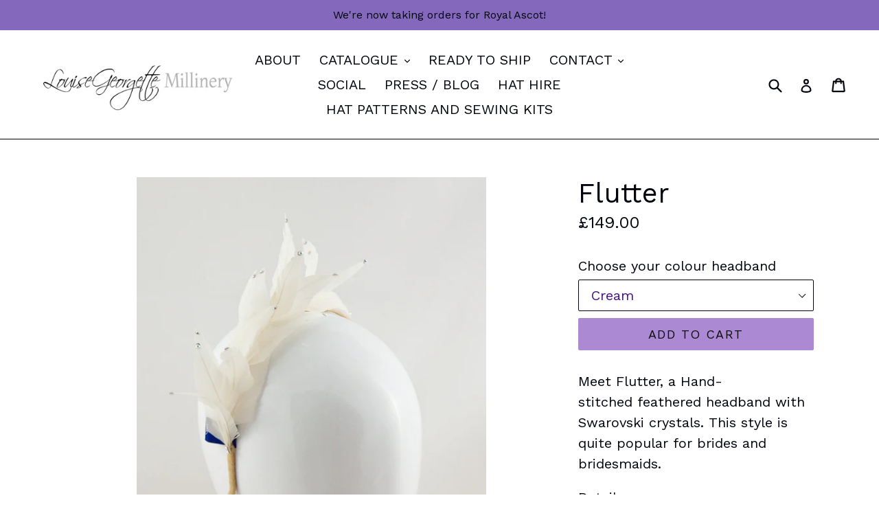

--- FILE ---
content_type: text/html; charset=utf-8
request_url: https://louisegeorgettemillinery.com/collections/bridal/products/flutter-feather-headband
body_size: 22277
content:
<!doctype html>
<!--[if IE 9]> <html class="ie9 no-js" lang="en"> <![endif]-->
<!--[if (gt IE 9)|!(IE)]><!--> <html class="no-js" lang="en"> <!--<![endif]-->
<head>
  <meta name="facebook-domain-verification" content="0qp9gmq5c9znjxiu2563x30kotinze" />
  <meta name="p:domain_verify" content="1a5de1efb5e0c29eb71bdcf36f7c566b"/>
  <meta charset="utf-8">
  <meta http-equiv="X-UA-Compatible" content="IE=edge,chrome=1">
  <meta name="viewport" content="width=device-width,initial-scale=1">
  <meta name="theme-color" content="#ab89d3">
  <link rel="canonical" href="https://louisegeorgettemillinery.com/products/flutter-feather-headband">

  
    <link rel="shortcut icon" href="//louisegeorgettemillinery.com/cdn/shop/files/hat02_32x32.jpg?v=1613745534" type="image/png">
  

  
  <title>
    Flutter Feathered Handmade Headband with Swarovski Crystals
    
    
    
      &ndash; Louise Georgette Millinery
    
  </title>

  
    <meta name="description" content="Handstitched feathered headband with Swarovski crystals. This style is quite popular for brides and bridesmaids. Details: brown/Ivory/Black tulle headband can be made to suit hair colour, please allow up 2-4 weeks for production handmade in London, UK feathers and supplies all sourced from UK manufacturers and suppliers. Contact me at louisegeorgette@icloud.com to discuss commissioning a special piece to match your outfit.">
  

  <!-- /snippets/social-meta-tags.liquid -->




<meta property="og:site_name" content="Louise Georgette Millinery">
<meta property="og:url" content="https://louisegeorgettemillinery.com/products/flutter-feather-headband">
<meta property="og:title" content="Flutter">
<meta property="og:type" content="product">
<meta property="og:description" content="Handstitched feathered headband with Swarovski crystals. This style is quite popular for brides and bridesmaids. Details: brown/Ivory/Black tulle headband can be made to suit hair colour, please allow up 2-4 weeks for production handmade in London, UK feathers and supplies all sourced from UK manufacturers and suppliers. Contact me at louisegeorgette@icloud.com to discuss commissioning a special piece to match your outfit.">

  <meta property="og:price:amount" content="149.00">
  <meta property="og:price:currency" content="GBP">

<meta property="og:image" content="http://louisegeorgettemillinery.com/cdn/shop/products/hat02_view03_1200x1200.jpg?v=1601481917"><meta property="og:image" content="http://louisegeorgettemillinery.com/cdn/shop/products/image_e05a6534-bf12-4618-9ede-4a5df44e7148_1200x1200.jpg?v=1621969172"><meta property="og:image" content="http://louisegeorgettemillinery.com/cdn/shop/products/image_bbeaffb5-b045-4755-8305-3ac12a0ed1d6_1200x1200.jpg?v=1621969173">
<meta property="og:image:secure_url" content="https://louisegeorgettemillinery.com/cdn/shop/products/hat02_view03_1200x1200.jpg?v=1601481917"><meta property="og:image:secure_url" content="https://louisegeorgettemillinery.com/cdn/shop/products/image_e05a6534-bf12-4618-9ede-4a5df44e7148_1200x1200.jpg?v=1621969172"><meta property="og:image:secure_url" content="https://louisegeorgettemillinery.com/cdn/shop/products/image_bbeaffb5-b045-4755-8305-3ac12a0ed1d6_1200x1200.jpg?v=1621969173">


  <meta name="twitter:site" content="@LouiseGeorgette">

<meta name="twitter:card" content="summary_large_image">
<meta name="twitter:title" content="Flutter">
<meta name="twitter:description" content="Handstitched feathered headband with Swarovski crystals. This style is quite popular for brides and bridesmaids. Details: brown/Ivory/Black tulle headband can be made to suit hair colour, please allow up 2-4 weeks for production handmade in London, UK feathers and supplies all sourced from UK manufacturers and suppliers. Contact me at louisegeorgette@icloud.com to discuss commissioning a special piece to match your outfit.">


  <link href="//louisegeorgettemillinery.com/cdn/shop/t/1/assets/theme.scss.css?v=76003744723236469441701099592" rel="stylesheet" type="text/css" media="all" />
  

  <link href="//fonts.googleapis.com/css?family=Work+Sans:400,700" rel="stylesheet" type="text/css" media="all" />


  

    <link href="//fonts.googleapis.com/css?family=Work+Sans:400" rel="stylesheet" type="text/css" media="all" />
  



  <script>
    var theme = {
      strings: {
        addToCart: "Add to cart",
        soldOut: "Sold out",
        unavailable: "Unavailable",
        showMore: "Show More",
        showLess: "Show Less",
        addressError: "Error looking up that address",
        addressNoResults: "No results for that address",
        addressQueryLimit: "You have exceeded the Google API usage limit. Consider upgrading to a \u003ca href=\"https:\/\/developers.google.com\/maps\/premium\/usage-limits\"\u003ePremium Plan\u003c\/a\u003e.",
        authError: "There was a problem authenticating your Google Maps account."
      },
      moneyFormat: "£{{amount}}"
    }

    document.documentElement.className = document.documentElement.className.replace('no-js', 'js');
  </script>

  <!--[if (lte IE 9) ]><script src="//louisegeorgettemillinery.com/cdn/shop/t/1/assets/match-media.min.js?v=22265819453975888031511968690" type="text/javascript"></script><![endif]-->

  

  <!--[if (gt IE 9)|!(IE)]><!--><script src="//louisegeorgettemillinery.com/cdn/shop/t/1/assets/lazysizes.js?v=68441465964607740661511968690" async="async"></script><!--<![endif]-->
  <!--[if lte IE 9]><script src="//louisegeorgettemillinery.com/cdn/shop/t/1/assets/lazysizes.min.js?v=109"></script><![endif]-->

  <!--[if (gt IE 9)|!(IE)]><!--><script src="//louisegeorgettemillinery.com/cdn/shop/t/1/assets/vendor.js?v=136118274122071307521511968690" defer="defer"></script><!--<![endif]-->
  <!--[if lte IE 9]><script src="//louisegeorgettemillinery.com/cdn/shop/t/1/assets/vendor.js?v=136118274122071307521511968690"></script><![endif]-->

  <!--[if (gt IE 9)|!(IE)]><!--><script src="//louisegeorgettemillinery.com/cdn/shop/t/1/assets/theme.js?v=100941840194216329191512529141" defer="defer"></script><!--<![endif]-->
  <!--[if lte IE 9]><script src="//louisegeorgettemillinery.com/cdn/shop/t/1/assets/theme.js?v=100941840194216329191512529141"></script><![endif]-->

  <script>window.performance && window.performance.mark && window.performance.mark('shopify.content_for_header.start');</script><meta name="google-site-verification" content="iRxXo2V2cG1QgAnuBSprqLfh7aSBCvElxojpJJXHbTY">
<meta id="shopify-digital-wallet" name="shopify-digital-wallet" content="/25960844/digital_wallets/dialog">
<meta name="shopify-checkout-api-token" content="868427085d2caf13ec678a6100546698">
<meta id="in-context-paypal-metadata" data-shop-id="25960844" data-venmo-supported="false" data-environment="production" data-locale="en_US" data-paypal-v4="true" data-currency="GBP">
<link rel="alternate" hreflang="x-default" href="https://louisegeorgettemillinery.com/products/flutter-feather-headband">
<link rel="alternate" hreflang="en" href="https://louisegeorgettemillinery.com/products/flutter-feather-headband">
<link rel="alternate" hreflang="en-IE" href="https://louisegeorgettemillinery.com/en-ie/products/flutter-feather-headband">
<link rel="alternate" hreflang="en-US" href="https://louisegeorgettemillinery.com/en-us/products/flutter-feather-headband">
<link rel="alternate" type="application/json+oembed" href="https://louisegeorgettemillinery.com/products/flutter-feather-headband.oembed">
<script async="async" src="/checkouts/internal/preloads.js?locale=en-GB"></script>
<script id="shopify-features" type="application/json">{"accessToken":"868427085d2caf13ec678a6100546698","betas":["rich-media-storefront-analytics"],"domain":"louisegeorgettemillinery.com","predictiveSearch":true,"shopId":25960844,"locale":"en"}</script>
<script>var Shopify = Shopify || {};
Shopify.shop = "louisegeorgettemillinery.myshopify.com";
Shopify.locale = "en";
Shopify.currency = {"active":"GBP","rate":"1.0"};
Shopify.country = "GB";
Shopify.theme = {"name":"Debut","id":13433700394,"schema_name":"Debut","schema_version":"1.9.1","theme_store_id":796,"role":"main"};
Shopify.theme.handle = "null";
Shopify.theme.style = {"id":null,"handle":null};
Shopify.cdnHost = "louisegeorgettemillinery.com/cdn";
Shopify.routes = Shopify.routes || {};
Shopify.routes.root = "/";</script>
<script type="module">!function(o){(o.Shopify=o.Shopify||{}).modules=!0}(window);</script>
<script>!function(o){function n(){var o=[];function n(){o.push(Array.prototype.slice.apply(arguments))}return n.q=o,n}var t=o.Shopify=o.Shopify||{};t.loadFeatures=n(),t.autoloadFeatures=n()}(window);</script>
<script id="shop-js-analytics" type="application/json">{"pageType":"product"}</script>
<script defer="defer" async type="module" src="//louisegeorgettemillinery.com/cdn/shopifycloud/shop-js/modules/v2/client.init-shop-cart-sync_WVOgQShq.en.esm.js"></script>
<script defer="defer" async type="module" src="//louisegeorgettemillinery.com/cdn/shopifycloud/shop-js/modules/v2/chunk.common_C_13GLB1.esm.js"></script>
<script defer="defer" async type="module" src="//louisegeorgettemillinery.com/cdn/shopifycloud/shop-js/modules/v2/chunk.modal_CLfMGd0m.esm.js"></script>
<script type="module">
  await import("//louisegeorgettemillinery.com/cdn/shopifycloud/shop-js/modules/v2/client.init-shop-cart-sync_WVOgQShq.en.esm.js");
await import("//louisegeorgettemillinery.com/cdn/shopifycloud/shop-js/modules/v2/chunk.common_C_13GLB1.esm.js");
await import("//louisegeorgettemillinery.com/cdn/shopifycloud/shop-js/modules/v2/chunk.modal_CLfMGd0m.esm.js");

  window.Shopify.SignInWithShop?.initShopCartSync?.({"fedCMEnabled":true,"windoidEnabled":true});

</script>
<script>(function() {
  var isLoaded = false;
  function asyncLoad() {
    if (isLoaded) return;
    isLoaded = true;
    var urls = ["https:\/\/cdn.shopify.com\/s\/files\/1\/0184\/4255\/1360\/files\/pinit.min.js?v=1612799889\u0026shop=louisegeorgettemillinery.myshopify.com"];
    for (var i = 0; i < urls.length; i++) {
      var s = document.createElement('script');
      s.type = 'text/javascript';
      s.async = true;
      s.src = urls[i];
      var x = document.getElementsByTagName('script')[0];
      x.parentNode.insertBefore(s, x);
    }
  };
  if(window.attachEvent) {
    window.attachEvent('onload', asyncLoad);
  } else {
    window.addEventListener('load', asyncLoad, false);
  }
})();</script>
<script id="__st">var __st={"a":25960844,"offset":0,"reqid":"e252f405-d044-4273-9e0d-a6618e46976d-1769603063","pageurl":"louisegeorgettemillinery.com\/collections\/bridal\/products\/flutter-feather-headband","u":"440f5f7dd37b","p":"product","rtyp":"product","rid":829694279722};</script>
<script>window.ShopifyPaypalV4VisibilityTracking = true;</script>
<script id="captcha-bootstrap">!function(){'use strict';const t='contact',e='account',n='new_comment',o=[[t,t],['blogs',n],['comments',n],[t,'customer']],c=[[e,'customer_login'],[e,'guest_login'],[e,'recover_customer_password'],[e,'create_customer']],r=t=>t.map((([t,e])=>`form[action*='/${t}']:not([data-nocaptcha='true']) input[name='form_type'][value='${e}']`)).join(','),a=t=>()=>t?[...document.querySelectorAll(t)].map((t=>t.form)):[];function s(){const t=[...o],e=r(t);return a(e)}const i='password',u='form_key',d=['recaptcha-v3-token','g-recaptcha-response','h-captcha-response',i],f=()=>{try{return window.sessionStorage}catch{return}},m='__shopify_v',_=t=>t.elements[u];function p(t,e,n=!1){try{const o=window.sessionStorage,c=JSON.parse(o.getItem(e)),{data:r}=function(t){const{data:e,action:n}=t;return t[m]||n?{data:e,action:n}:{data:t,action:n}}(c);for(const[e,n]of Object.entries(r))t.elements[e]&&(t.elements[e].value=n);n&&o.removeItem(e)}catch(o){console.error('form repopulation failed',{error:o})}}const l='form_type',E='cptcha';function T(t){t.dataset[E]=!0}const w=window,h=w.document,L='Shopify',v='ce_forms',y='captcha';let A=!1;((t,e)=>{const n=(g='f06e6c50-85a8-45c8-87d0-21a2b65856fe',I='https://cdn.shopify.com/shopifycloud/storefront-forms-hcaptcha/ce_storefront_forms_captcha_hcaptcha.v1.5.2.iife.js',D={infoText:'Protected by hCaptcha',privacyText:'Privacy',termsText:'Terms'},(t,e,n)=>{const o=w[L][v],c=o.bindForm;if(c)return c(t,g,e,D).then(n);var r;o.q.push([[t,g,e,D],n]),r=I,A||(h.body.append(Object.assign(h.createElement('script'),{id:'captcha-provider',async:!0,src:r})),A=!0)});var g,I,D;w[L]=w[L]||{},w[L][v]=w[L][v]||{},w[L][v].q=[],w[L][y]=w[L][y]||{},w[L][y].protect=function(t,e){n(t,void 0,e),T(t)},Object.freeze(w[L][y]),function(t,e,n,w,h,L){const[v,y,A,g]=function(t,e,n){const i=e?o:[],u=t?c:[],d=[...i,...u],f=r(d),m=r(i),_=r(d.filter((([t,e])=>n.includes(e))));return[a(f),a(m),a(_),s()]}(w,h,L),I=t=>{const e=t.target;return e instanceof HTMLFormElement?e:e&&e.form},D=t=>v().includes(t);t.addEventListener('submit',(t=>{const e=I(t);if(!e)return;const n=D(e)&&!e.dataset.hcaptchaBound&&!e.dataset.recaptchaBound,o=_(e),c=g().includes(e)&&(!o||!o.value);(n||c)&&t.preventDefault(),c&&!n&&(function(t){try{if(!f())return;!function(t){const e=f();if(!e)return;const n=_(t);if(!n)return;const o=n.value;o&&e.removeItem(o)}(t);const e=Array.from(Array(32),(()=>Math.random().toString(36)[2])).join('');!function(t,e){_(t)||t.append(Object.assign(document.createElement('input'),{type:'hidden',name:u})),t.elements[u].value=e}(t,e),function(t,e){const n=f();if(!n)return;const o=[...t.querySelectorAll(`input[type='${i}']`)].map((({name:t})=>t)),c=[...d,...o],r={};for(const[a,s]of new FormData(t).entries())c.includes(a)||(r[a]=s);n.setItem(e,JSON.stringify({[m]:1,action:t.action,data:r}))}(t,e)}catch(e){console.error('failed to persist form',e)}}(e),e.submit())}));const S=(t,e)=>{t&&!t.dataset[E]&&(n(t,e.some((e=>e===t))),T(t))};for(const o of['focusin','change'])t.addEventListener(o,(t=>{const e=I(t);D(e)&&S(e,y())}));const B=e.get('form_key'),M=e.get(l),P=B&&M;t.addEventListener('DOMContentLoaded',(()=>{const t=y();if(P)for(const e of t)e.elements[l].value===M&&p(e,B);[...new Set([...A(),...v().filter((t=>'true'===t.dataset.shopifyCaptcha))])].forEach((e=>S(e,t)))}))}(h,new URLSearchParams(w.location.search),n,t,e,['guest_login'])})(!0,!0)}();</script>
<script integrity="sha256-4kQ18oKyAcykRKYeNunJcIwy7WH5gtpwJnB7kiuLZ1E=" data-source-attribution="shopify.loadfeatures" defer="defer" src="//louisegeorgettemillinery.com/cdn/shopifycloud/storefront/assets/storefront/load_feature-a0a9edcb.js" crossorigin="anonymous"></script>
<script data-source-attribution="shopify.dynamic_checkout.dynamic.init">var Shopify=Shopify||{};Shopify.PaymentButton=Shopify.PaymentButton||{isStorefrontPortableWallets:!0,init:function(){window.Shopify.PaymentButton.init=function(){};var t=document.createElement("script");t.src="https://louisegeorgettemillinery.com/cdn/shopifycloud/portable-wallets/latest/portable-wallets.en.js",t.type="module",document.head.appendChild(t)}};
</script>
<script data-source-attribution="shopify.dynamic_checkout.buyer_consent">
  function portableWalletsHideBuyerConsent(e){var t=document.getElementById("shopify-buyer-consent"),n=document.getElementById("shopify-subscription-policy-button");t&&n&&(t.classList.add("hidden"),t.setAttribute("aria-hidden","true"),n.removeEventListener("click",e))}function portableWalletsShowBuyerConsent(e){var t=document.getElementById("shopify-buyer-consent"),n=document.getElementById("shopify-subscription-policy-button");t&&n&&(t.classList.remove("hidden"),t.removeAttribute("aria-hidden"),n.addEventListener("click",e))}window.Shopify?.PaymentButton&&(window.Shopify.PaymentButton.hideBuyerConsent=portableWalletsHideBuyerConsent,window.Shopify.PaymentButton.showBuyerConsent=portableWalletsShowBuyerConsent);
</script>
<script data-source-attribution="shopify.dynamic_checkout.cart.bootstrap">document.addEventListener("DOMContentLoaded",(function(){function t(){return document.querySelector("shopify-accelerated-checkout-cart, shopify-accelerated-checkout")}if(t())Shopify.PaymentButton.init();else{new MutationObserver((function(e,n){t()&&(Shopify.PaymentButton.init(),n.disconnect())})).observe(document.body,{childList:!0,subtree:!0})}}));
</script>
<link id="shopify-accelerated-checkout-styles" rel="stylesheet" media="screen" href="https://louisegeorgettemillinery.com/cdn/shopifycloud/portable-wallets/latest/accelerated-checkout-backwards-compat.css" crossorigin="anonymous">
<style id="shopify-accelerated-checkout-cart">
        #shopify-buyer-consent {
  margin-top: 1em;
  display: inline-block;
  width: 100%;
}

#shopify-buyer-consent.hidden {
  display: none;
}

#shopify-subscription-policy-button {
  background: none;
  border: none;
  padding: 0;
  text-decoration: underline;
  font-size: inherit;
  cursor: pointer;
}

#shopify-subscription-policy-button::before {
  box-shadow: none;
}

      </style>

<script>window.performance && window.performance.mark && window.performance.mark('shopify.content_for_header.end');</script>

<link rel="stylesheet" href="https://transcy.fireapps.io/store/assets/css/main.css?v=2.3_1614106376">  
  
 <script>let transcy_apiURI = "https://transcy-api.fireapps.io/api";let transcy_productId = "829694279722";</script> 
 <script src="https://transcy.fireapps.io/store/assets/js/main.js?v=2.3_1614106376" defer="defer"></script>
 
 <link href="https://monorail-edge.shopifysvc.com" rel="dns-prefetch">
<script>(function(){if ("sendBeacon" in navigator && "performance" in window) {try {var session_token_from_headers = performance.getEntriesByType('navigation')[0].serverTiming.find(x => x.name == '_s').description;} catch {var session_token_from_headers = undefined;}var session_cookie_matches = document.cookie.match(/_shopify_s=([^;]*)/);var session_token_from_cookie = session_cookie_matches && session_cookie_matches.length === 2 ? session_cookie_matches[1] : "";var session_token = session_token_from_headers || session_token_from_cookie || "";function handle_abandonment_event(e) {var entries = performance.getEntries().filter(function(entry) {return /monorail-edge.shopifysvc.com/.test(entry.name);});if (!window.abandonment_tracked && entries.length === 0) {window.abandonment_tracked = true;var currentMs = Date.now();var navigation_start = performance.timing.navigationStart;var payload = {shop_id: 25960844,url: window.location.href,navigation_start,duration: currentMs - navigation_start,session_token,page_type: "product"};window.navigator.sendBeacon("https://monorail-edge.shopifysvc.com/v1/produce", JSON.stringify({schema_id: "online_store_buyer_site_abandonment/1.1",payload: payload,metadata: {event_created_at_ms: currentMs,event_sent_at_ms: currentMs}}));}}window.addEventListener('pagehide', handle_abandonment_event);}}());</script>
<script id="web-pixels-manager-setup">(function e(e,d,r,n,o){if(void 0===o&&(o={}),!Boolean(null===(a=null===(i=window.Shopify)||void 0===i?void 0:i.analytics)||void 0===a?void 0:a.replayQueue)){var i,a;window.Shopify=window.Shopify||{};var t=window.Shopify;t.analytics=t.analytics||{};var s=t.analytics;s.replayQueue=[],s.publish=function(e,d,r){return s.replayQueue.push([e,d,r]),!0};try{self.performance.mark("wpm:start")}catch(e){}var l=function(){var e={modern:/Edge?\/(1{2}[4-9]|1[2-9]\d|[2-9]\d{2}|\d{4,})\.\d+(\.\d+|)|Firefox\/(1{2}[4-9]|1[2-9]\d|[2-9]\d{2}|\d{4,})\.\d+(\.\d+|)|Chrom(ium|e)\/(9{2}|\d{3,})\.\d+(\.\d+|)|(Maci|X1{2}).+ Version\/(15\.\d+|(1[6-9]|[2-9]\d|\d{3,})\.\d+)([,.]\d+|)( \(\w+\)|)( Mobile\/\w+|) Safari\/|Chrome.+OPR\/(9{2}|\d{3,})\.\d+\.\d+|(CPU[ +]OS|iPhone[ +]OS|CPU[ +]iPhone|CPU IPhone OS|CPU iPad OS)[ +]+(15[._]\d+|(1[6-9]|[2-9]\d|\d{3,})[._]\d+)([._]\d+|)|Android:?[ /-](13[3-9]|1[4-9]\d|[2-9]\d{2}|\d{4,})(\.\d+|)(\.\d+|)|Android.+Firefox\/(13[5-9]|1[4-9]\d|[2-9]\d{2}|\d{4,})\.\d+(\.\d+|)|Android.+Chrom(ium|e)\/(13[3-9]|1[4-9]\d|[2-9]\d{2}|\d{4,})\.\d+(\.\d+|)|SamsungBrowser\/([2-9]\d|\d{3,})\.\d+/,legacy:/Edge?\/(1[6-9]|[2-9]\d|\d{3,})\.\d+(\.\d+|)|Firefox\/(5[4-9]|[6-9]\d|\d{3,})\.\d+(\.\d+|)|Chrom(ium|e)\/(5[1-9]|[6-9]\d|\d{3,})\.\d+(\.\d+|)([\d.]+$|.*Safari\/(?![\d.]+ Edge\/[\d.]+$))|(Maci|X1{2}).+ Version\/(10\.\d+|(1[1-9]|[2-9]\d|\d{3,})\.\d+)([,.]\d+|)( \(\w+\)|)( Mobile\/\w+|) Safari\/|Chrome.+OPR\/(3[89]|[4-9]\d|\d{3,})\.\d+\.\d+|(CPU[ +]OS|iPhone[ +]OS|CPU[ +]iPhone|CPU IPhone OS|CPU iPad OS)[ +]+(10[._]\d+|(1[1-9]|[2-9]\d|\d{3,})[._]\d+)([._]\d+|)|Android:?[ /-](13[3-9]|1[4-9]\d|[2-9]\d{2}|\d{4,})(\.\d+|)(\.\d+|)|Mobile Safari.+OPR\/([89]\d|\d{3,})\.\d+\.\d+|Android.+Firefox\/(13[5-9]|1[4-9]\d|[2-9]\d{2}|\d{4,})\.\d+(\.\d+|)|Android.+Chrom(ium|e)\/(13[3-9]|1[4-9]\d|[2-9]\d{2}|\d{4,})\.\d+(\.\d+|)|Android.+(UC? ?Browser|UCWEB|U3)[ /]?(15\.([5-9]|\d{2,})|(1[6-9]|[2-9]\d|\d{3,})\.\d+)\.\d+|SamsungBrowser\/(5\.\d+|([6-9]|\d{2,})\.\d+)|Android.+MQ{2}Browser\/(14(\.(9|\d{2,})|)|(1[5-9]|[2-9]\d|\d{3,})(\.\d+|))(\.\d+|)|K[Aa][Ii]OS\/(3\.\d+|([4-9]|\d{2,})\.\d+)(\.\d+|)/},d=e.modern,r=e.legacy,n=navigator.userAgent;return n.match(d)?"modern":n.match(r)?"legacy":"unknown"}(),u="modern"===l?"modern":"legacy",c=(null!=n?n:{modern:"",legacy:""})[u],f=function(e){return[e.baseUrl,"/wpm","/b",e.hashVersion,"modern"===e.buildTarget?"m":"l",".js"].join("")}({baseUrl:d,hashVersion:r,buildTarget:u}),m=function(e){var d=e.version,r=e.bundleTarget,n=e.surface,o=e.pageUrl,i=e.monorailEndpoint;return{emit:function(e){var a=e.status,t=e.errorMsg,s=(new Date).getTime(),l=JSON.stringify({metadata:{event_sent_at_ms:s},events:[{schema_id:"web_pixels_manager_load/3.1",payload:{version:d,bundle_target:r,page_url:o,status:a,surface:n,error_msg:t},metadata:{event_created_at_ms:s}}]});if(!i)return console&&console.warn&&console.warn("[Web Pixels Manager] No Monorail endpoint provided, skipping logging."),!1;try{return self.navigator.sendBeacon.bind(self.navigator)(i,l)}catch(e){}var u=new XMLHttpRequest;try{return u.open("POST",i,!0),u.setRequestHeader("Content-Type","text/plain"),u.send(l),!0}catch(e){return console&&console.warn&&console.warn("[Web Pixels Manager] Got an unhandled error while logging to Monorail."),!1}}}}({version:r,bundleTarget:l,surface:e.surface,pageUrl:self.location.href,monorailEndpoint:e.monorailEndpoint});try{o.browserTarget=l,function(e){var d=e.src,r=e.async,n=void 0===r||r,o=e.onload,i=e.onerror,a=e.sri,t=e.scriptDataAttributes,s=void 0===t?{}:t,l=document.createElement("script"),u=document.querySelector("head"),c=document.querySelector("body");if(l.async=n,l.src=d,a&&(l.integrity=a,l.crossOrigin="anonymous"),s)for(var f in s)if(Object.prototype.hasOwnProperty.call(s,f))try{l.dataset[f]=s[f]}catch(e){}if(o&&l.addEventListener("load",o),i&&l.addEventListener("error",i),u)u.appendChild(l);else{if(!c)throw new Error("Did not find a head or body element to append the script");c.appendChild(l)}}({src:f,async:!0,onload:function(){if(!function(){var e,d;return Boolean(null===(d=null===(e=window.Shopify)||void 0===e?void 0:e.analytics)||void 0===d?void 0:d.initialized)}()){var d=window.webPixelsManager.init(e)||void 0;if(d){var r=window.Shopify.analytics;r.replayQueue.forEach((function(e){var r=e[0],n=e[1],o=e[2];d.publishCustomEvent(r,n,o)})),r.replayQueue=[],r.publish=d.publishCustomEvent,r.visitor=d.visitor,r.initialized=!0}}},onerror:function(){return m.emit({status:"failed",errorMsg:"".concat(f," has failed to load")})},sri:function(e){var d=/^sha384-[A-Za-z0-9+/=]+$/;return"string"==typeof e&&d.test(e)}(c)?c:"",scriptDataAttributes:o}),m.emit({status:"loading"})}catch(e){m.emit({status:"failed",errorMsg:(null==e?void 0:e.message)||"Unknown error"})}}})({shopId: 25960844,storefrontBaseUrl: "https://louisegeorgettemillinery.com",extensionsBaseUrl: "https://extensions.shopifycdn.com/cdn/shopifycloud/web-pixels-manager",monorailEndpoint: "https://monorail-edge.shopifysvc.com/unstable/produce_batch",surface: "storefront-renderer",enabledBetaFlags: ["2dca8a86"],webPixelsConfigList: [{"id":"378273834","configuration":"{\"config\":\"{\\\"pixel_id\\\":\\\"G-PBGM64F400\\\",\\\"target_country\\\":\\\"GB\\\",\\\"gtag_events\\\":[{\\\"type\\\":\\\"search\\\",\\\"action_label\\\":[\\\"G-PBGM64F400\\\",\\\"AW-877527978\\\/CqXECL-Ci9cCEKqHuKID\\\"]},{\\\"type\\\":\\\"begin_checkout\\\",\\\"action_label\\\":[\\\"G-PBGM64F400\\\",\\\"AW-877527978\\\/W30QCLyCi9cCEKqHuKID\\\"]},{\\\"type\\\":\\\"view_item\\\",\\\"action_label\\\":[\\\"G-PBGM64F400\\\",\\\"AW-877527978\\\/ahGnCLaCi9cCEKqHuKID\\\",\\\"MC-LBP64JSK2V\\\"]},{\\\"type\\\":\\\"purchase\\\",\\\"action_label\\\":[\\\"G-PBGM64F400\\\",\\\"AW-877527978\\\/2ZJFCLOCi9cCEKqHuKID\\\",\\\"MC-LBP64JSK2V\\\"]},{\\\"type\\\":\\\"page_view\\\",\\\"action_label\\\":[\\\"G-PBGM64F400\\\",\\\"AW-877527978\\\/W_I4CLCCi9cCEKqHuKID\\\",\\\"MC-LBP64JSK2V\\\"]},{\\\"type\\\":\\\"add_payment_info\\\",\\\"action_label\\\":[\\\"G-PBGM64F400\\\",\\\"AW-877527978\\\/DAObCLqDi9cCEKqHuKID\\\"]},{\\\"type\\\":\\\"add_to_cart\\\",\\\"action_label\\\":[\\\"G-PBGM64F400\\\",\\\"AW-877527978\\\/2pwdCLmCi9cCEKqHuKID\\\"]}],\\\"enable_monitoring_mode\\\":false}\"}","eventPayloadVersion":"v1","runtimeContext":"OPEN","scriptVersion":"b2a88bafab3e21179ed38636efcd8a93","type":"APP","apiClientId":1780363,"privacyPurposes":[],"dataSharingAdjustments":{"protectedCustomerApprovalScopes":["read_customer_address","read_customer_email","read_customer_name","read_customer_personal_data","read_customer_phone"]}},{"id":"152010794","configuration":"{\"pixel_id\":\"1419556855049353\",\"pixel_type\":\"facebook_pixel\",\"metaapp_system_user_token\":\"-\"}","eventPayloadVersion":"v1","runtimeContext":"OPEN","scriptVersion":"ca16bc87fe92b6042fbaa3acc2fbdaa6","type":"APP","apiClientId":2329312,"privacyPurposes":["ANALYTICS","MARKETING","SALE_OF_DATA"],"dataSharingAdjustments":{"protectedCustomerApprovalScopes":["read_customer_address","read_customer_email","read_customer_name","read_customer_personal_data","read_customer_phone"]}},{"id":"47382570","eventPayloadVersion":"v1","runtimeContext":"LAX","scriptVersion":"1","type":"CUSTOM","privacyPurposes":["MARKETING"],"name":"Meta pixel (migrated)"},{"id":"shopify-app-pixel","configuration":"{}","eventPayloadVersion":"v1","runtimeContext":"STRICT","scriptVersion":"0450","apiClientId":"shopify-pixel","type":"APP","privacyPurposes":["ANALYTICS","MARKETING"]},{"id":"shopify-custom-pixel","eventPayloadVersion":"v1","runtimeContext":"LAX","scriptVersion":"0450","apiClientId":"shopify-pixel","type":"CUSTOM","privacyPurposes":["ANALYTICS","MARKETING"]}],isMerchantRequest: false,initData: {"shop":{"name":"Louise Georgette Millinery","paymentSettings":{"currencyCode":"GBP"},"myshopifyDomain":"louisegeorgettemillinery.myshopify.com","countryCode":"GB","storefrontUrl":"https:\/\/louisegeorgettemillinery.com"},"customer":null,"cart":null,"checkout":null,"productVariants":[{"price":{"amount":149.0,"currencyCode":"GBP"},"product":{"title":"Flutter","vendor":"Louise Georgette Millinery","id":"829694279722","untranslatedTitle":"Flutter","url":"\/products\/flutter-feather-headband","type":"Headband"},"id":"10200301862954","image":{"src":"\/\/louisegeorgettemillinery.com\/cdn\/shop\/products\/hat02_view03.jpg?v=1601481917"},"sku":"","title":"Black","untranslatedTitle":"Black"},{"price":{"amount":149.0,"currencyCode":"GBP"},"product":{"title":"Flutter","vendor":"Louise Georgette Millinery","id":"829694279722","untranslatedTitle":"Flutter","url":"\/products\/flutter-feather-headband","type":"Headband"},"id":"10200301961258","image":{"src":"\/\/louisegeorgettemillinery.com\/cdn\/shop\/products\/hat02_view03.jpg?v=1601481917"},"sku":"","title":"Brown","untranslatedTitle":"Brown"},{"price":{"amount":149.0,"currencyCode":"GBP"},"product":{"title":"Flutter","vendor":"Louise Georgette Millinery","id":"829694279722","untranslatedTitle":"Flutter","url":"\/products\/flutter-feather-headband","type":"Headband"},"id":"10200301994026","image":{"src":"\/\/louisegeorgettemillinery.com\/cdn\/shop\/products\/hat02_view03.jpg?v=1601481917"},"sku":"","title":"Cream","untranslatedTitle":"Cream"}],"purchasingCompany":null},},"https://louisegeorgettemillinery.com/cdn","fcfee988w5aeb613cpc8e4bc33m6693e112",{"modern":"","legacy":""},{"shopId":"25960844","storefrontBaseUrl":"https:\/\/louisegeorgettemillinery.com","extensionBaseUrl":"https:\/\/extensions.shopifycdn.com\/cdn\/shopifycloud\/web-pixels-manager","surface":"storefront-renderer","enabledBetaFlags":"[\"2dca8a86\"]","isMerchantRequest":"false","hashVersion":"fcfee988w5aeb613cpc8e4bc33m6693e112","publish":"custom","events":"[[\"page_viewed\",{}],[\"product_viewed\",{\"productVariant\":{\"price\":{\"amount\":149.0,\"currencyCode\":\"GBP\"},\"product\":{\"title\":\"Flutter\",\"vendor\":\"Louise Georgette Millinery\",\"id\":\"829694279722\",\"untranslatedTitle\":\"Flutter\",\"url\":\"\/products\/flutter-feather-headband\",\"type\":\"Headband\"},\"id\":\"10200301994026\",\"image\":{\"src\":\"\/\/louisegeorgettemillinery.com\/cdn\/shop\/products\/hat02_view03.jpg?v=1601481917\"},\"sku\":\"\",\"title\":\"Cream\",\"untranslatedTitle\":\"Cream\"}}]]"});</script><script>
  window.ShopifyAnalytics = window.ShopifyAnalytics || {};
  window.ShopifyAnalytics.meta = window.ShopifyAnalytics.meta || {};
  window.ShopifyAnalytics.meta.currency = 'GBP';
  var meta = {"product":{"id":829694279722,"gid":"gid:\/\/shopify\/Product\/829694279722","vendor":"Louise Georgette Millinery","type":"Headband","handle":"flutter-feather-headband","variants":[{"id":10200301862954,"price":14900,"name":"Flutter - Black","public_title":"Black","sku":""},{"id":10200301961258,"price":14900,"name":"Flutter - Brown","public_title":"Brown","sku":""},{"id":10200301994026,"price":14900,"name":"Flutter - Cream","public_title":"Cream","sku":""}],"remote":false},"page":{"pageType":"product","resourceType":"product","resourceId":829694279722,"requestId":"e252f405-d044-4273-9e0d-a6618e46976d-1769603063"}};
  for (var attr in meta) {
    window.ShopifyAnalytics.meta[attr] = meta[attr];
  }
</script>
<script class="analytics">
  (function () {
    var customDocumentWrite = function(content) {
      var jquery = null;

      if (window.jQuery) {
        jquery = window.jQuery;
      } else if (window.Checkout && window.Checkout.$) {
        jquery = window.Checkout.$;
      }

      if (jquery) {
        jquery('body').append(content);
      }
    };

    var hasLoggedConversion = function(token) {
      if (token) {
        return document.cookie.indexOf('loggedConversion=' + token) !== -1;
      }
      return false;
    }

    var setCookieIfConversion = function(token) {
      if (token) {
        var twoMonthsFromNow = new Date(Date.now());
        twoMonthsFromNow.setMonth(twoMonthsFromNow.getMonth() + 2);

        document.cookie = 'loggedConversion=' + token + '; expires=' + twoMonthsFromNow;
      }
    }

    var trekkie = window.ShopifyAnalytics.lib = window.trekkie = window.trekkie || [];
    if (trekkie.integrations) {
      return;
    }
    trekkie.methods = [
      'identify',
      'page',
      'ready',
      'track',
      'trackForm',
      'trackLink'
    ];
    trekkie.factory = function(method) {
      return function() {
        var args = Array.prototype.slice.call(arguments);
        args.unshift(method);
        trekkie.push(args);
        return trekkie;
      };
    };
    for (var i = 0; i < trekkie.methods.length; i++) {
      var key = trekkie.methods[i];
      trekkie[key] = trekkie.factory(key);
    }
    trekkie.load = function(config) {
      trekkie.config = config || {};
      trekkie.config.initialDocumentCookie = document.cookie;
      var first = document.getElementsByTagName('script')[0];
      var script = document.createElement('script');
      script.type = 'text/javascript';
      script.onerror = function(e) {
        var scriptFallback = document.createElement('script');
        scriptFallback.type = 'text/javascript';
        scriptFallback.onerror = function(error) {
                var Monorail = {
      produce: function produce(monorailDomain, schemaId, payload) {
        var currentMs = new Date().getTime();
        var event = {
          schema_id: schemaId,
          payload: payload,
          metadata: {
            event_created_at_ms: currentMs,
            event_sent_at_ms: currentMs
          }
        };
        return Monorail.sendRequest("https://" + monorailDomain + "/v1/produce", JSON.stringify(event));
      },
      sendRequest: function sendRequest(endpointUrl, payload) {
        // Try the sendBeacon API
        if (window && window.navigator && typeof window.navigator.sendBeacon === 'function' && typeof window.Blob === 'function' && !Monorail.isIos12()) {
          var blobData = new window.Blob([payload], {
            type: 'text/plain'
          });

          if (window.navigator.sendBeacon(endpointUrl, blobData)) {
            return true;
          } // sendBeacon was not successful

        } // XHR beacon

        var xhr = new XMLHttpRequest();

        try {
          xhr.open('POST', endpointUrl);
          xhr.setRequestHeader('Content-Type', 'text/plain');
          xhr.send(payload);
        } catch (e) {
          console.log(e);
        }

        return false;
      },
      isIos12: function isIos12() {
        return window.navigator.userAgent.lastIndexOf('iPhone; CPU iPhone OS 12_') !== -1 || window.navigator.userAgent.lastIndexOf('iPad; CPU OS 12_') !== -1;
      }
    };
    Monorail.produce('monorail-edge.shopifysvc.com',
      'trekkie_storefront_load_errors/1.1',
      {shop_id: 25960844,
      theme_id: 13433700394,
      app_name: "storefront",
      context_url: window.location.href,
      source_url: "//louisegeorgettemillinery.com/cdn/s/trekkie.storefront.a804e9514e4efded663580eddd6991fcc12b5451.min.js"});

        };
        scriptFallback.async = true;
        scriptFallback.src = '//louisegeorgettemillinery.com/cdn/s/trekkie.storefront.a804e9514e4efded663580eddd6991fcc12b5451.min.js';
        first.parentNode.insertBefore(scriptFallback, first);
      };
      script.async = true;
      script.src = '//louisegeorgettemillinery.com/cdn/s/trekkie.storefront.a804e9514e4efded663580eddd6991fcc12b5451.min.js';
      first.parentNode.insertBefore(script, first);
    };
    trekkie.load(
      {"Trekkie":{"appName":"storefront","development":false,"defaultAttributes":{"shopId":25960844,"isMerchantRequest":null,"themeId":13433700394,"themeCityHash":"12712464637018863922","contentLanguage":"en","currency":"GBP","eventMetadataId":"e1f3a973-1573-4ad5-abe5-ee3c8413e961"},"isServerSideCookieWritingEnabled":true,"monorailRegion":"shop_domain","enabledBetaFlags":["65f19447","b5387b81"]},"Session Attribution":{},"S2S":{"facebookCapiEnabled":true,"source":"trekkie-storefront-renderer","apiClientId":580111}}
    );

    var loaded = false;
    trekkie.ready(function() {
      if (loaded) return;
      loaded = true;

      window.ShopifyAnalytics.lib = window.trekkie;

      var originalDocumentWrite = document.write;
      document.write = customDocumentWrite;
      try { window.ShopifyAnalytics.merchantGoogleAnalytics.call(this); } catch(error) {};
      document.write = originalDocumentWrite;

      window.ShopifyAnalytics.lib.page(null,{"pageType":"product","resourceType":"product","resourceId":829694279722,"requestId":"e252f405-d044-4273-9e0d-a6618e46976d-1769603063","shopifyEmitted":true});

      var match = window.location.pathname.match(/checkouts\/(.+)\/(thank_you|post_purchase)/)
      var token = match? match[1]: undefined;
      if (!hasLoggedConversion(token)) {
        setCookieIfConversion(token);
        window.ShopifyAnalytics.lib.track("Viewed Product",{"currency":"GBP","variantId":10200301862954,"productId":829694279722,"productGid":"gid:\/\/shopify\/Product\/829694279722","name":"Flutter - Black","price":"149.00","sku":"","brand":"Louise Georgette Millinery","variant":"Black","category":"Headband","nonInteraction":true,"remote":false},undefined,undefined,{"shopifyEmitted":true});
      window.ShopifyAnalytics.lib.track("monorail:\/\/trekkie_storefront_viewed_product\/1.1",{"currency":"GBP","variantId":10200301862954,"productId":829694279722,"productGid":"gid:\/\/shopify\/Product\/829694279722","name":"Flutter - Black","price":"149.00","sku":"","brand":"Louise Georgette Millinery","variant":"Black","category":"Headband","nonInteraction":true,"remote":false,"referer":"https:\/\/louisegeorgettemillinery.com\/collections\/bridal\/products\/flutter-feather-headband"});
      }
    });


        var eventsListenerScript = document.createElement('script');
        eventsListenerScript.async = true;
        eventsListenerScript.src = "//louisegeorgettemillinery.com/cdn/shopifycloud/storefront/assets/shop_events_listener-3da45d37.js";
        document.getElementsByTagName('head')[0].appendChild(eventsListenerScript);

})();</script>
  <script>
  if (!window.ga || (window.ga && typeof window.ga !== 'function')) {
    window.ga = function ga() {
      (window.ga.q = window.ga.q || []).push(arguments);
      if (window.Shopify && window.Shopify.analytics && typeof window.Shopify.analytics.publish === 'function') {
        window.Shopify.analytics.publish("ga_stub_called", {}, {sendTo: "google_osp_migration"});
      }
      console.error("Shopify's Google Analytics stub called with:", Array.from(arguments), "\nSee https://help.shopify.com/manual/promoting-marketing/pixels/pixel-migration#google for more information.");
    };
    if (window.Shopify && window.Shopify.analytics && typeof window.Shopify.analytics.publish === 'function') {
      window.Shopify.analytics.publish("ga_stub_initialized", {}, {sendTo: "google_osp_migration"});
    }
  }
</script>
<script
  defer
  src="https://louisegeorgettemillinery.com/cdn/shopifycloud/perf-kit/shopify-perf-kit-3.1.0.min.js"
  data-application="storefront-renderer"
  data-shop-id="25960844"
  data-render-region="gcp-us-east1"
  data-page-type="product"
  data-theme-instance-id="13433700394"
  data-theme-name="Debut"
  data-theme-version="1.9.1"
  data-monorail-region="shop_domain"
  data-resource-timing-sampling-rate="10"
  data-shs="true"
  data-shs-beacon="true"
  data-shs-export-with-fetch="true"
  data-shs-logs-sample-rate="1"
  data-shs-beacon-endpoint="https://louisegeorgettemillinery.com/api/collect"
></script>
</head>

<body class="template-product">

  <a class="in-page-link visually-hidden skip-link" href="#MainContent">Skip to content</a>

  <div id="SearchDrawer" class="search-bar drawer drawer--top">
    <div class="search-bar__table">
      <div class="search-bar__table-cell search-bar__form-wrapper">
        <form class="search search-bar__form" action="/search" method="get" role="search">
          <button class="search-bar__submit search__submit btn--link" type="submit">
            <svg aria-hidden="true" focusable="false" role="presentation" class="icon icon-search" viewBox="0 0 37 40"><path d="M35.6 36l-9.8-9.8c4.1-5.4 3.6-13.2-1.3-18.1-5.4-5.4-14.2-5.4-19.7 0-5.4 5.4-5.4 14.2 0 19.7 2.6 2.6 6.1 4.1 9.8 4.1 3 0 5.9-1 8.3-2.8l9.8 9.8c.4.4.9.6 1.4.6s1-.2 1.4-.6c.9-.9.9-2.1.1-2.9zm-20.9-8.2c-2.6 0-5.1-1-7-2.9-3.9-3.9-3.9-10.1 0-14C9.6 9 12.2 8 14.7 8s5.1 1 7 2.9c3.9 3.9 3.9 10.1 0 14-1.9 1.9-4.4 2.9-7 2.9z"/></svg>
            <span class="icon__fallback-text">Submit</span>
          </button>
          <input class="search__input search-bar__input" type="search" name="q" value="" placeholder="Search" aria-label="Search">
        </form>
      </div>
      <div class="search-bar__table-cell text-right">
        <button type="button" class="btn--link search-bar__close js-drawer-close">
          <svg aria-hidden="true" focusable="false" role="presentation" class="icon icon-close" viewBox="0 0 37 40"><path d="M21.3 23l11-11c.8-.8.8-2 0-2.8-.8-.8-2-.8-2.8 0l-11 11-11-11c-.8-.8-2-.8-2.8 0-.8.8-.8 2 0 2.8l11 11-11 11c-.8.8-.8 2 0 2.8.4.4.9.6 1.4.6s1-.2 1.4-.6l11-11 11 11c.4.4.9.6 1.4.6s1-.2 1.4-.6c.8-.8.8-2 0-2.8l-11-11z"/></svg>
          <span class="icon__fallback-text">Close search</span>
        </button>
      </div>
    </div>
  </div>

  <div id="shopify-section-header" class="shopify-section">
  <style>
    .notification-bar {
      background-color: #8468bb;
    }

    .notification-bar__message {
      color: ;
    }

    
      .site-header__logo-image {
        max-width: 350px;
      }
    

    
      .site-header__logo-image {
        margin: 0;
      }
    
  </style>


<div data-section-id="header" data-section-type="header-section">
  <nav class="mobile-nav-wrapper medium-up--hide" role="navigation">
    <ul id="MobileNav" class="mobile-nav">
      
<li class="mobile-nav__item border-bottom">
          
            <a href="/pages/about" class="mobile-nav__link">
              ABOUT
            </a>
          
        </li>
      
<li class="mobile-nav__item border-bottom">
          
            <button type="button" class="btn--link js-toggle-submenu mobile-nav__link" data-target="catalogue-2" data-level="1">
              CATALOGUE
              <div class="mobile-nav__icon">
                <svg aria-hidden="true" focusable="false" role="presentation" class="icon icon-chevron-right" viewBox="0 0 284.49 498.98"><defs><style>.cls-1{fill:#231f20}</style></defs><path class="cls-1" d="M223.18 628.49a35 35 0 0 1-24.75-59.75L388.17 379 198.43 189.26a35 35 0 0 1 49.5-49.5l214.49 214.49a35 35 0 0 1 0 49.5L247.93 618.24a34.89 34.89 0 0 1-24.75 10.25z" transform="translate(-188.18 -129.51)"/></svg>
                <span class="icon__fallback-text">expand</span>
              </div>
            </button>
            <ul class="mobile-nav__dropdown" data-parent="catalogue-2" data-level="2">
              <li class="mobile-nav__item border-bottom">
                <div class="mobile-nav__table">
                  <div class="mobile-nav__table-cell mobile-nav__return">
                    <button class="btn--link js-toggle-submenu mobile-nav__return-btn" type="button">
                      <svg aria-hidden="true" focusable="false" role="presentation" class="icon icon-chevron-left" viewBox="0 0 284.49 498.98"><defs><style>.cls-1{fill:#231f20}</style></defs><path class="cls-1" d="M437.67 129.51a35 35 0 0 1 24.75 59.75L272.67 379l189.75 189.74a35 35 0 1 1-49.5 49.5L198.43 403.75a35 35 0 0 1 0-49.5l214.49-214.49a34.89 34.89 0 0 1 24.75-10.25z" transform="translate(-188.18 -129.51)"/></svg>
                      <span class="icon__fallback-text">collapse</span>
                    </button>
                  </div>
                  <a href="/collections/frontpage" class="mobile-nav__sublist-link mobile-nav__sublist-header">
                    CATALOGUE
                  </a>
                </div>
              </li>

              
                

                <li class="mobile-nav__item border-bottom">
                  
                    <a href="/collections/frontpage" class="mobile-nav__sublist-link">
                      SPRING / SUMMER
                    </a>
                  
                </li>
              
                

                <li class="mobile-nav__item border-bottom">
                  
                    <a href="/collections/ready-to-ship" class="mobile-nav__sublist-link">
                      READY TO SHIP
                    </a>
                  
                </li>
              
                

                <li class="mobile-nav__item border-bottom">
                  
                    <a href="/collections/royal-ascot/Royal-Ascot" class="mobile-nav__sublist-link">
                      ROYAL ASCOT HATS
                    </a>
                  
                </li>
              
                

                <li class="mobile-nav__item border-bottom">
                  
                    <a href="/collections/bridal" class="mobile-nav__sublist-link">
                      BRIDAL
                    </a>
                  
                </li>
              
                

                <li class="mobile-nav__item border-bottom">
                  
                    <a href="/collections/autumn-winter/Fedora+Trilby+Coral+Navy+Black+Fur+Felt+Casual-Hats+Xmas-Gifts" class="mobile-nav__sublist-link">
                      AUTUMN / WINTER
                    </a>
                  
                </li>
              
                

                <li class="mobile-nav__item border-bottom">
                  
                    <a href="/collections/spring-summer-2017" class="mobile-nav__sublist-link">
                      SPRING SUMMER ARCHIVE
                    </a>
                  
                </li>
              
                

                <li class="mobile-nav__item">
                  
                    <a href="/collections/hats-for-hire" class="mobile-nav__sublist-link">
                      HAT HIRE
                    </a>
                  
                </li>
              
            </ul>
          
        </li>
      
<li class="mobile-nav__item border-bottom">
          
            <a href="/collections/ready-to-ship" class="mobile-nav__link">
              READY TO SHIP
            </a>
          
        </li>
      
<li class="mobile-nav__item border-bottom">
          
            <button type="button" class="btn--link js-toggle-submenu mobile-nav__link" data-target="contact-4" data-level="1">
              CONTACT
              <div class="mobile-nav__icon">
                <svg aria-hidden="true" focusable="false" role="presentation" class="icon icon-chevron-right" viewBox="0 0 284.49 498.98"><defs><style>.cls-1{fill:#231f20}</style></defs><path class="cls-1" d="M223.18 628.49a35 35 0 0 1-24.75-59.75L388.17 379 198.43 189.26a35 35 0 0 1 49.5-49.5l214.49 214.49a35 35 0 0 1 0 49.5L247.93 618.24a34.89 34.89 0 0 1-24.75 10.25z" transform="translate(-188.18 -129.51)"/></svg>
                <span class="icon__fallback-text">expand</span>
              </div>
            </button>
            <ul class="mobile-nav__dropdown" data-parent="contact-4" data-level="2">
              <li class="mobile-nav__item border-bottom">
                <div class="mobile-nav__table">
                  <div class="mobile-nav__table-cell mobile-nav__return">
                    <button class="btn--link js-toggle-submenu mobile-nav__return-btn" type="button">
                      <svg aria-hidden="true" focusable="false" role="presentation" class="icon icon-chevron-left" viewBox="0 0 284.49 498.98"><defs><style>.cls-1{fill:#231f20}</style></defs><path class="cls-1" d="M437.67 129.51a35 35 0 0 1 24.75 59.75L272.67 379l189.75 189.74a35 35 0 1 1-49.5 49.5L198.43 403.75a35 35 0 0 1 0-49.5l214.49-214.49a34.89 34.89 0 0 1 24.75-10.25z" transform="translate(-188.18 -129.51)"/></svg>
                      <span class="icon__fallback-text">collapse</span>
                    </button>
                  </div>
                  <a href="/" class="mobile-nav__sublist-link mobile-nav__sublist-header">
                    CONTACT
                  </a>
                </div>
              </li>

              
                

                <li class="mobile-nav__item border-bottom">
                  
                    <a href="/pages/contact-us" class="mobile-nav__sublist-link">
                      CONTACT US
                    </a>
                  
                </li>
              
                

                <li class="mobile-nav__item">
                  
                    <a href="/pages/stockists" class="mobile-nav__sublist-link">
                      STOCKISTS
                    </a>
                  
                </li>
              
            </ul>
          
        </li>
      
<li class="mobile-nav__item border-bottom">
          
            <a href="https://www.instagram.com/louisegeorgette/" class="mobile-nav__link">
              SOCIAL
            </a>
          
        </li>
      
<li class="mobile-nav__item border-bottom">
          
            <a href="/blogs/hat-adventures" class="mobile-nav__link">
              PRESS / BLOG
            </a>
          
        </li>
      
<li class="mobile-nav__item border-bottom">
          
            <a href="/collections/hats-for-hire/HIRE" class="mobile-nav__link">
              HAT HIRE
            </a>
          
        </li>
      
<li class="mobile-nav__item">
          
            <a href="/collections/hat-making-kits-digital-patterns" class="mobile-nav__link">
              HAT PATTERNS AND SEWING KITS
            </a>
          
        </li>
      
    </ul>
  </nav>

  
    
      <style>
        .announcement-bar {
          background-color: #8468bb;
        }

        .announcement-bar--link:hover {
          

          
            
            background-color: #9c85c8;
          
        }

        .announcement-bar__message {
          color: ;
        }
      </style>

      
        <div class="announcement-bar">
      

        <p class="announcement-bar__message">We&#39;re now taking orders for Royal Ascot!</p>

      
        </div>
      

    
  
<!-- Global site tag (gtag.js) - Google Analytics -->
<script async src="https://www.googletagmanager.com/gtag/js?id=G-PBGM64F400"></script>
<script>
  window.dataLayer = window.dataLayer || [];
  function gtag(){dataLayer.push(arguments);}
  gtag('js', new Date());

  gtag('config', 'G-PBGM64F400');
</script>
<!-- Facebook Pixel Code -->
<script>
!function(f,b,e,v,n,t,s)
{if(f.fbq)return;n=f.fbq=function(){n.callMethod?
n.callMethod.apply(n,arguments):n.queue.push(arguments)};
if(!f._fbq)f._fbq=n;n.push=n;n.loaded=!0;n.version='2.0';
n.queue=[];t=b.createElement(e);t.async=!0;
t.src=v;s=b.getElementsByTagName(e)[0];
s.parentNode.insertBefore(t,s)}(window, document,'script',
'https://connect.facebook.net/en_US/fbevents.js');
fbq('init', '2027113977506623');
fbq('track', 'PageView');
</script>
<noscript><img height="1" width="1" style="display:none"
src="https://www.facebook.com/tr?id=2027113977506623&ev=PageView&noscript=1"
/></noscript>
<!-- End Facebook Pixel Code -->
  <!-- Google Tag Manager -->
<script>(function(w,d,s,l,i){w[l]=w[l]||[];w[l].push({'gtm.start':
new Date().getTime(),event:'gtm.js'});var f=d.getElementsByTagName(s)[0],
j=d.createElement(s),dl=l!='dataLayer'?'&l='+l:'';j.async=true;j.src=
'https://www.googletagmanager.com/gtm.js?id='+i+dl;f.parentNode.insertBefore(j,f);
})(window,document,'script','dataLayer','GTM-PK58HSV');</script>
<!-- End Google Tag Manager -->
  <header class="site-header border-bottom logo--left" role="banner">
    <div class="grid grid--no-gutters grid--table">
      

      

      <div class="grid__item small--one-half medium-up--one-quarter logo-align--left">
        
        
          <div class="h2 site-header__logo" itemscope itemtype="http://schema.org/Organization">
        
          
<a href="/" itemprop="url" class="site-header__logo-image">
              
              <img class="lazyload js"
                   src="//louisegeorgettemillinery.com/cdn/shop/files/LouiseGeorgetteMillinery_alternate01_300x300.jpg?v=1613702725"
                   data-src="//louisegeorgettemillinery.com/cdn/shop/files/LouiseGeorgetteMillinery_alternate01_{width}x.jpg?v=1613702725"
                   data-widths="[180, 360, 540, 720, 900, 1080, 1296, 1512, 1728, 2048]"
                   data-aspectratio="3.0042372881355934"
                   data-sizes="auto"
                   alt="Louise Georgette Millinery"
                   style="max-width: 350px">
              <noscript>
                
                <img src="//louisegeorgettemillinery.com/cdn/shop/files/LouiseGeorgetteMillinery_alternate01_350x.jpg?v=1613702725"
                     srcset="//louisegeorgettemillinery.com/cdn/shop/files/LouiseGeorgetteMillinery_alternate01_350x.jpg?v=1613702725 1x, //louisegeorgettemillinery.com/cdn/shop/files/LouiseGeorgetteMillinery_alternate01_350x@2x.jpg?v=1613702725 2x"
                     alt="Louise Georgette Millinery"
                     itemprop="logo"
                     style="max-width: 350px;">
              </noscript>
            </a>
          
        
          </div>
        
      </div>

      
        <nav class="grid__item medium-up--one-half small--hide" id="AccessibleNav" role="navigation">
          <ul class="site-nav list--inline " id="SiteNav">
  
    


    
      <li >
        <a href="/pages/about" class="site-nav__link site-nav__link--main">ABOUT</a>
      </li>
    
  
    


    
      <li class="site-nav--has-dropdown" aria-has-popup="true" aria-controls="SiteNavLabel-catalogue">
        <a href="/collections/frontpage" class="site-nav__link site-nav__link--main">
          CATALOGUE
          <svg aria-hidden="true" focusable="false" role="presentation" class="icon icon--wide icon-chevron-down" viewBox="0 0 498.98 284.49"><defs><style>.cls-1{fill:#231f20}</style></defs><path class="cls-1" d="M80.93 271.76A35 35 0 0 1 140.68 247l189.74 189.75L520.16 247a35 35 0 1 1 49.5 49.5L355.17 511a35 35 0 0 1-49.5 0L91.18 296.5a34.89 34.89 0 0 1-10.25-24.74z" transform="translate(-80.93 -236.76)"/></svg>
          <span class="visually-hidden">expand</span>
        </a>

        <div class="site-nav__dropdown" id="SiteNavLabel-catalogue" aria-expanded="false">
          
            <ul>
              
                <li >
                  <a href="/collections/frontpage" class="site-nav__link site-nav__child-link">SPRING / SUMMER</a>
                </li>
              
                <li >
                  <a href="/collections/ready-to-ship" class="site-nav__link site-nav__child-link">READY TO SHIP</a>
                </li>
              
                <li >
                  <a href="/collections/royal-ascot/Royal-Ascot" class="site-nav__link site-nav__child-link">ROYAL ASCOT HATS</a>
                </li>
              
                <li class="site-nav--active">
                  <a href="/collections/bridal" class="site-nav__link site-nav__child-link">BRIDAL</a>
                </li>
              
                <li >
                  <a href="/collections/autumn-winter/Fedora+Trilby+Coral+Navy+Black+Fur+Felt+Casual-Hats+Xmas-Gifts" class="site-nav__link site-nav__child-link">AUTUMN / WINTER</a>
                </li>
              
                <li >
                  <a href="/collections/spring-summer-2017" class="site-nav__link site-nav__child-link">SPRING SUMMER ARCHIVE</a>
                </li>
              
                <li >
                  <a href="/collections/hats-for-hire" class="site-nav__link site-nav__child-link site-nav__link--last">HAT HIRE</a>
                </li>
              
            </ul>
          
        </div>
      </li>
    
  
    


    
      <li >
        <a href="/collections/ready-to-ship" class="site-nav__link site-nav__link--main">READY TO SHIP</a>
      </li>
    
  
    


    
      <li class="site-nav--has-dropdown" aria-has-popup="true" aria-controls="SiteNavLabel-contact">
        <a href="/" class="site-nav__link site-nav__link--main">
          CONTACT
          <svg aria-hidden="true" focusable="false" role="presentation" class="icon icon--wide icon-chevron-down" viewBox="0 0 498.98 284.49"><defs><style>.cls-1{fill:#231f20}</style></defs><path class="cls-1" d="M80.93 271.76A35 35 0 0 1 140.68 247l189.74 189.75L520.16 247a35 35 0 1 1 49.5 49.5L355.17 511a35 35 0 0 1-49.5 0L91.18 296.5a34.89 34.89 0 0 1-10.25-24.74z" transform="translate(-80.93 -236.76)"/></svg>
          <span class="visually-hidden">expand</span>
        </a>

        <div class="site-nav__dropdown" id="SiteNavLabel-contact" aria-expanded="false">
          
            <ul>
              
                <li >
                  <a href="/pages/contact-us" class="site-nav__link site-nav__child-link">CONTACT US</a>
                </li>
              
                <li >
                  <a href="/pages/stockists" class="site-nav__link site-nav__child-link site-nav__link--last">STOCKISTS</a>
                </li>
              
            </ul>
          
        </div>
      </li>
    
  
    


    
      <li >
        <a href="https://www.instagram.com/louisegeorgette/" class="site-nav__link site-nav__link--main">SOCIAL</a>
      </li>
    
  
    


    
      <li >
        <a href="/blogs/hat-adventures" class="site-nav__link site-nav__link--main">PRESS / BLOG</a>
      </li>
    
  
    


    
      <li >
        <a href="/collections/hats-for-hire/HIRE" class="site-nav__link site-nav__link--main">HAT HIRE</a>
      </li>
    
  
    


    
      <li >
        <a href="/collections/hat-making-kits-digital-patterns" class="site-nav__link site-nav__link--main">HAT PATTERNS AND SEWING KITS</a>
      </li>
    
  
</ul>

        </nav>
      

      <div class="grid__item small--one-half medium-up--one-quarter text-right site-header__icons site-header__icons--plus">
        <div class="site-header__icons-wrapper">
          
            <div class="site-header__search small--hide">
              <form action="/search" method="get" class="search-header search" role="search">
  <input class="search-header__input search__input"
    type="search"
    name="q"
    placeholder="Search"
    aria-label="Search">
  <button class="search-header__submit search__submit btn--link" type="submit">
    <svg aria-hidden="true" focusable="false" role="presentation" class="icon icon-search" viewBox="0 0 37 40"><path d="M35.6 36l-9.8-9.8c4.1-5.4 3.6-13.2-1.3-18.1-5.4-5.4-14.2-5.4-19.7 0-5.4 5.4-5.4 14.2 0 19.7 2.6 2.6 6.1 4.1 9.8 4.1 3 0 5.9-1 8.3-2.8l9.8 9.8c.4.4.9.6 1.4.6s1-.2 1.4-.6c.9-.9.9-2.1.1-2.9zm-20.9-8.2c-2.6 0-5.1-1-7-2.9-3.9-3.9-3.9-10.1 0-14C9.6 9 12.2 8 14.7 8s5.1 1 7 2.9c3.9 3.9 3.9 10.1 0 14-1.9 1.9-4.4 2.9-7 2.9z"/></svg>
    <span class="icon__fallback-text">Submit</span>
  </button>
</form>

            </div>
          

          <button type="button" class="btn--link site-header__search-toggle js-drawer-open-top medium-up--hide">
            <svg aria-hidden="true" focusable="false" role="presentation" class="icon icon-search" viewBox="0 0 37 40"><path d="M35.6 36l-9.8-9.8c4.1-5.4 3.6-13.2-1.3-18.1-5.4-5.4-14.2-5.4-19.7 0-5.4 5.4-5.4 14.2 0 19.7 2.6 2.6 6.1 4.1 9.8 4.1 3 0 5.9-1 8.3-2.8l9.8 9.8c.4.4.9.6 1.4.6s1-.2 1.4-.6c.9-.9.9-2.1.1-2.9zm-20.9-8.2c-2.6 0-5.1-1-7-2.9-3.9-3.9-3.9-10.1 0-14C9.6 9 12.2 8 14.7 8s5.1 1 7 2.9c3.9 3.9 3.9 10.1 0 14-1.9 1.9-4.4 2.9-7 2.9z"/></svg>
            <span class="icon__fallback-text">Search</span>
          </button>

          
            
              <a href="/account/login" class="site-header__account">
                <svg aria-hidden="true" focusable="false" role="presentation" class="icon icon-login" viewBox="0 0 28.33 37.68"><path d="M14.17 14.9a7.45 7.45 0 1 0-7.5-7.45 7.46 7.46 0 0 0 7.5 7.45zm0-10.91a3.45 3.45 0 1 1-3.5 3.46A3.46 3.46 0 0 1 14.17 4zM14.17 16.47A14.18 14.18 0 0 0 0 30.68c0 1.41.66 4 5.11 5.66a27.17 27.17 0 0 0 9.06 1.34c6.54 0 14.17-1.84 14.17-7a14.18 14.18 0 0 0-14.17-14.21zm0 17.21c-6.3 0-10.17-1.77-10.17-3a10.17 10.17 0 1 1 20.33 0c.01 1.23-3.86 3-10.16 3z"/></svg>
                <span class="icon__fallback-text">Log in</span>
              </a>
            
          

          <a href="/cart" class="site-header__cart">
            <svg aria-hidden="true" focusable="false" role="presentation" class="icon icon-cart" viewBox="0 0 37 40"><path d="M36.5 34.8L33.3 8h-5.9C26.7 3.9 23 .8 18.5.8S10.3 3.9 9.6 8H3.7L.5 34.8c-.2 1.5.4 2.4.9 3 .5.5 1.4 1.2 3.1 1.2h28c1.3 0 2.4-.4 3.1-1.3.7-.7 1-1.8.9-2.9zm-18-30c2.2 0 4.1 1.4 4.7 3.2h-9.5c.7-1.9 2.6-3.2 4.8-3.2zM4.5 35l2.8-23h2.2v3c0 1.1.9 2 2 2s2-.9 2-2v-3h10v3c0 1.1.9 2 2 2s2-.9 2-2v-3h2.2l2.8 23h-28z"/></svg>
            <span class="visually-hidden">Cart</span>
            <span class="icon__fallback-text">Cart</span>
            
          </a>

          
            <button type="button" class="btn--link site-header__menu js-mobile-nav-toggle mobile-nav--open">
              <svg aria-hidden="true" focusable="false" role="presentation" class="icon icon-hamburger" viewBox="0 0 37 40"><path d="M33.5 25h-30c-1.1 0-2-.9-2-2s.9-2 2-2h30c1.1 0 2 .9 2 2s-.9 2-2 2zm0-11.5h-30c-1.1 0-2-.9-2-2s.9-2 2-2h30c1.1 0 2 .9 2 2s-.9 2-2 2zm0 23h-30c-1.1 0-2-.9-2-2s.9-2 2-2h30c1.1 0 2 .9 2 2s-.9 2-2 2z"/></svg>
              <svg aria-hidden="true" focusable="false" role="presentation" class="icon icon-close" viewBox="0 0 37 40"><path d="M21.3 23l11-11c.8-.8.8-2 0-2.8-.8-.8-2-.8-2.8 0l-11 11-11-11c-.8-.8-2-.8-2.8 0-.8.8-.8 2 0 2.8l11 11-11 11c-.8.8-.8 2 0 2.8.4.4.9.6 1.4.6s1-.2 1.4-.6l11-11 11 11c.4.4.9.6 1.4.6s1-.2 1.4-.6c.8-.8.8-2 0-2.8l-11-11z"/></svg>
              <span class="icon__fallback-text">expand/collapse</span>
            </button>
          
        </div>

      </div>
    </div>
  </header>
  <meta name="p:domain_verify" content="1a5de1efb5e0c29eb71bdcf36f7c566b"/>
<meta name="facebook-domain-verification" content="0qp9gmq5c9znjxiu2563x30kotinze" />
  
</div>


</div>

  <div class="page-container" id="PageContainer">

    <main class="main-content" id="MainContent" role="main">
      

<div id="shopify-section-product-template" class="shopify-section"><div class="product-template__container page-width" itemscope itemtype="http://schema.org/Product" id="ProductSection-product-template" data-section-id="product-template" data-section-type="product" data-enable-history-state="true">
  <meta itemprop="name" content="Flutter">
  <meta itemprop="url" content="https://louisegeorgettemillinery.com/products/flutter-feather-headband">
  <meta itemprop="image" content="//louisegeorgettemillinery.com/cdn/shop/products/hat02_view03_800x.jpg?v=1601481917">

  


  <div class="grid product-single">
    <div class="grid__item product-single__photos medium-up--two-thirds">
        
        
        
        
<style>
  
  
  @media screen and (min-width: 750px) { 
    #FeaturedImage-product-template-2861496631338 {
      max-width: 509.1152815013404px;
      max-height: 720px;
    }
    #FeaturedImageZoom-product-template-2861496631338-wrapper {
      max-width: 509.1152815013404px;
      max-height: 720px;
    }
   } 
  
  
    
    @media screen and (max-width: 749px) {
      #FeaturedImage-product-template-2861496631338 {
        max-width: 530.328418230563px;
        max-height: 750px;
      }
      #FeaturedImageZoom-product-template-2861496631338-wrapper {
        max-width: 530.328418230563px;
      }
    }
  
</style>


        <div id="FeaturedImageZoom-product-template-2861496631338-wrapper" class="product-single__photo-wrapper js">
          <div id="FeaturedImageZoom-product-template-2861496631338" style="padding-top:141.42180094786733%;" class="product-single__photo product-single__photo--has-thumbnails" data-image-id="2861496631338">
            <img id="FeaturedImage-product-template-2861496631338"
                 class="feature-row__image product-featured-img lazyload"
                 src="//louisegeorgettemillinery.com/cdn/shop/products/hat02_view03_300x300.jpg?v=1601481917"
                 data-src="//louisegeorgettemillinery.com/cdn/shop/products/hat02_view03_{width}x.jpg?v=1601481917"
                 data-widths="[180, 360, 540, 720, 900, 1080, 1296, 1512, 1728, 2048]"
                 data-aspectratio="0.7071045576407506"
                 data-sizes="auto"
                 alt="Ivory feathered headband with diamanté details.">
          </div>
        </div>
      
        
        
        
        
<style>
  
  
  @media screen and (min-width: 750px) { 
    #FeaturedImage-product-template-28255453085738 {
      max-width: 703.377885783718px;
      max-height: 720px;
    }
    #FeaturedImageZoom-product-template-28255453085738-wrapper {
      max-width: 703.377885783718px;
      max-height: 720px;
    }
   } 
  
  
    
    @media screen and (max-width: 749px) {
      #FeaturedImage-product-template-28255453085738 {
        max-width: 732.685297691373px;
        max-height: 750px;
      }
      #FeaturedImageZoom-product-template-28255453085738-wrapper {
        max-width: 732.685297691373px;
      }
    }
  
</style>


        <div id="FeaturedImageZoom-product-template-28255453085738-wrapper" class="product-single__photo-wrapper js">
          <div id="FeaturedImageZoom-product-template-28255453085738" style="padding-top:102.363184079602%;" class="product-single__photo product-single__photo--has-thumbnails hide" data-image-id="28255453085738">
            <img id="FeaturedImage-product-template-28255453085738"
                 class="feature-row__image product-featured-img lazyload lazypreload"
                 src="//louisegeorgettemillinery.com/cdn/shop/products/image_e05a6534-bf12-4618-9ede-4a5df44e7148_300x300.jpg?v=1621969172"
                 data-src="//louisegeorgettemillinery.com/cdn/shop/products/image_e05a6534-bf12-4618-9ede-4a5df44e7148_{width}x.jpg?v=1621969172"
                 data-widths="[180, 360, 540, 720, 900, 1080, 1296, 1512, 1728, 2048]"
                 data-aspectratio="0.976913730255164"
                 data-sizes="auto"
                 alt="Flutter">
          </div>
        </div>
      
        
        
        
        
<style>
  
  
  @media screen and (min-width: 750px) { 
    #FeaturedImage-product-template-28255453118506 {
      max-width: 717.3561811505508px;
      max-height: 720px;
    }
    #FeaturedImageZoom-product-template-28255453118506-wrapper {
      max-width: 717.3561811505508px;
      max-height: 720px;
    }
   } 
  
  
    
    @media screen and (max-width: 749px) {
      #FeaturedImage-product-template-28255453118506 {
        max-width: 747.2460220318237px;
        max-height: 750px;
      }
      #FeaturedImageZoom-product-template-28255453118506-wrapper {
        max-width: 747.2460220318237px;
      }
    }
  
</style>


        <div id="FeaturedImageZoom-product-template-28255453118506-wrapper" class="product-single__photo-wrapper js">
          <div id="FeaturedImageZoom-product-template-28255453118506" style="padding-top:100.36855036855037%;" class="product-single__photo product-single__photo--has-thumbnails hide" data-image-id="28255453118506">
            <img id="FeaturedImage-product-template-28255453118506"
                 class="feature-row__image product-featured-img lazyload lazypreload"
                 src="//louisegeorgettemillinery.com/cdn/shop/products/image_bbeaffb5-b045-4755-8305-3ac12a0ed1d6_300x300.jpg?v=1621969173"
                 data-src="//louisegeorgettemillinery.com/cdn/shop/products/image_bbeaffb5-b045-4755-8305-3ac12a0ed1d6_{width}x.jpg?v=1621969173"
                 data-widths="[180, 360, 540, 720, 900, 1080, 1296, 1512, 1728, 2048]"
                 data-aspectratio="0.996328029375765"
                 data-sizes="auto"
                 alt="Flutter">
          </div>
        </div>
      
        
        
        
        
<style>
  
  
  @media screen and (min-width: 750px) { 
    #FeaturedImage-product-template-28255453151274 {
      max-width: 691.2348668280872px;
      max-height: 720px;
    }
    #FeaturedImageZoom-product-template-28255453151274-wrapper {
      max-width: 691.2348668280872px;
      max-height: 720px;
    }
   } 
  
  
    
    @media screen and (max-width: 749px) {
      #FeaturedImage-product-template-28255453151274 {
        max-width: 720.0363196125908px;
        max-height: 750px;
      }
      #FeaturedImageZoom-product-template-28255453151274-wrapper {
        max-width: 720.0363196125908px;
      }
    }
  
</style>


        <div id="FeaturedImageZoom-product-template-28255453151274-wrapper" class="product-single__photo-wrapper js">
          <div id="FeaturedImageZoom-product-template-28255453151274" style="padding-top:104.16141235813367%;" class="product-single__photo product-single__photo--has-thumbnails hide" data-image-id="28255453151274">
            <img id="FeaturedImage-product-template-28255453151274"
                 class="feature-row__image product-featured-img lazyload lazypreload"
                 src="//louisegeorgettemillinery.com/cdn/shop/products/image_db6e4333-db31-42f3-8b18-a5df13172196_300x300.jpg?v=1621969174"
                 data-src="//louisegeorgettemillinery.com/cdn/shop/products/image_db6e4333-db31-42f3-8b18-a5df13172196_{width}x.jpg?v=1621969174"
                 data-widths="[180, 360, 540, 720, 900, 1080, 1296, 1512, 1728, 2048]"
                 data-aspectratio="0.9600484261501211"
                 data-sizes="auto"
                 alt="Flutter">
          </div>
        </div>
      

      <noscript>
        
        <img src="//louisegeorgettemillinery.com/cdn/shop/products/hat02_view03_720x@2x.jpg?v=1601481917" alt="Ivory feathered headband with diamanté details." id="FeaturedImage-product-template" class="product-featured-img" style="max-width: 720px;">
      </noscript>

      
        

        <div class="thumbnails-wrapper thumbnails-slider--active">
          
            <button type="button" class="btn btn--link medium-up--hide thumbnails-slider__btn thumbnails-slider__prev thumbnails-slider__prev--product-template">
              <svg aria-hidden="true" focusable="false" role="presentation" class="icon icon-chevron-left" viewBox="0 0 284.49 498.98"><defs><style>.cls-1{fill:#231f20}</style></defs><path class="cls-1" d="M437.67 129.51a35 35 0 0 1 24.75 59.75L272.67 379l189.75 189.74a35 35 0 1 1-49.5 49.5L198.43 403.75a35 35 0 0 1 0-49.5l214.49-214.49a34.89 34.89 0 0 1 24.75-10.25z" transform="translate(-188.18 -129.51)"/></svg>
              <span class="icon__fallback-text">Previous slide</span>
            </button>
          
          <ul class="grid grid--uniform product-single__thumbnails product-single__thumbnails-product-template">
            
              <li class="grid__item medium-up--one-fifth product-single__thumbnails-item js">
                <a href="//louisegeorgettemillinery.com/cdn/shop/products/hat02_view03_1024x1024@2x.jpg?v=1601481917"
                   class="text-link product-single__thumbnail product-single__thumbnail--product-template"
                   data-thumbnail-id="2861496631338"
                   >
                     <img class="product-single__thumbnail-image" src="//louisegeorgettemillinery.com/cdn/shop/products/hat02_view03_110x110@2x.jpg?v=1601481917" alt="Ivory feathered headband with diamanté details.">
                </a>
              </li>
            
              <li class="grid__item medium-up--one-fifth product-single__thumbnails-item js">
                <a href="//louisegeorgettemillinery.com/cdn/shop/products/image_e05a6534-bf12-4618-9ede-4a5df44e7148_1024x1024@2x.jpg?v=1621969172"
                   class="text-link product-single__thumbnail product-single__thumbnail--product-template"
                   data-thumbnail-id="28255453085738"
                   >
                     <img class="product-single__thumbnail-image" src="//louisegeorgettemillinery.com/cdn/shop/products/image_e05a6534-bf12-4618-9ede-4a5df44e7148_110x110@2x.jpg?v=1621969172" alt="Flutter">
                </a>
              </li>
            
              <li class="grid__item medium-up--one-fifth product-single__thumbnails-item js">
                <a href="//louisegeorgettemillinery.com/cdn/shop/products/image_bbeaffb5-b045-4755-8305-3ac12a0ed1d6_1024x1024@2x.jpg?v=1621969173"
                   class="text-link product-single__thumbnail product-single__thumbnail--product-template"
                   data-thumbnail-id="28255453118506"
                   >
                     <img class="product-single__thumbnail-image" src="//louisegeorgettemillinery.com/cdn/shop/products/image_bbeaffb5-b045-4755-8305-3ac12a0ed1d6_110x110@2x.jpg?v=1621969173" alt="Flutter">
                </a>
              </li>
            
              <li class="grid__item medium-up--one-fifth product-single__thumbnails-item js">
                <a href="//louisegeorgettemillinery.com/cdn/shop/products/image_db6e4333-db31-42f3-8b18-a5df13172196_1024x1024@2x.jpg?v=1621969174"
                   class="text-link product-single__thumbnail product-single__thumbnail--product-template"
                   data-thumbnail-id="28255453151274"
                   >
                     <img class="product-single__thumbnail-image" src="//louisegeorgettemillinery.com/cdn/shop/products/image_db6e4333-db31-42f3-8b18-a5df13172196_110x110@2x.jpg?v=1621969174" alt="Flutter">
                </a>
              </li>
            
          </ul>
          
            <button type="button" class="btn btn--link medium-up--hide thumbnails-slider__btn thumbnails-slider__next thumbnails-slider__next--product-template">
              <svg aria-hidden="true" focusable="false" role="presentation" class="icon icon-chevron-right" viewBox="0 0 284.49 498.98"><defs><style>.cls-1{fill:#231f20}</style></defs><path class="cls-1" d="M223.18 628.49a35 35 0 0 1-24.75-59.75L388.17 379 198.43 189.26a35 35 0 0 1 49.5-49.5l214.49 214.49a35 35 0 0 1 0 49.5L247.93 618.24a34.89 34.89 0 0 1-24.75 10.25z" transform="translate(-188.18 -129.51)"/></svg>
              <span class="icon__fallback-text">Next slide</span>
            </button>
          
        </div>
      
    </div>

    <div class="grid__item medium-up--one-third">
      <div class="product-single__meta">

        <h1 itemprop="name" class="product-single__title">Flutter</h1>

        

        <div itemprop="offers" itemscope itemtype="http://schema.org/Offer">
          <meta itemprop="priceCurrency" content="GBP">

          <link itemprop="availability" href="http://schema.org/InStock">

          <p class="product-single__price product-single__price-product-template">
            
              <span class="visually-hidden">Regular price</span>
              <s id="ComparePrice-product-template" class="hide"></s>
              <span class="product-price__price product-price__price-product-template">
                <span id="ProductPrice-product-template"
                  itemprop="price" content="149.0">
                  £149.00
                </span>
                <span class="product-price__sale-label product-price__sale-label-product-template hide">Sale</span>
              </span>
            
          </p>

          <form action="/cart/add" method="post" enctype="multipart/form-data" class="product-form product-form-product-template" data-section="product-template">
            
              
                <div class="selector-wrapper js product-form__item">
                  <label for="SingleOptionSelector-0">
                    Choose your colour headband
                  </label>
                  <select class="single-option-selector single-option-selector-product-template product-form__input" id="SingleOptionSelector-0" data-index="option1">
                    
                      <option value="Black">Black</option>
                    
                      <option value="Brown">Brown</option>
                    
                      <option value="Cream" selected="selected">Cream</option>
                    
                  </select>
                </div>
              
            

            <select name="id" id="ProductSelect-product-template" data-section="product-template" class="product-form__variants no-js">
              
                
                  <option disabled="disabled">Black - Sold out</option>
                
              
                
                  <option disabled="disabled">Brown - Sold out</option>
                
              
                
                  <option  selected="selected"  value="10200301994026">
                    Cream
                  </option>
                
              
            </select>

            

            <div class="product-form__item product-form__item--submit">
              <button type="submit" name="add" id="AddToCart-product-template"  class="btn product-form__cart-submit">
                <span id="AddToCartText-product-template">
                  
                    Add to cart
                  
                </span>
              </button>
            </div>
          </form>

        </div>

        <div class="product-single__description rte" itemprop="description">
          <p><span>Meet Flutter, a Hand-stitched feathered headband with Swarovski crystals. </span>This style is quite popular for brides and bridesmaids.</p>
<p>Details:</p>
<ul>
<li><span>brown/Ivory/Black tulle headband can be made to suit hair colour</span></li>
<li><span>please allow up 2-4 weeks for production</span></li>
<li><span>handmade in London, UK</span></li>
<li>feathers and supplies all sourced from UK manufacturers and suppliers.</li>
</ul>
<p><span>Contact me at louisegeorgette@icloud.com to discuss commissioning a special piece to match your outfit.</span></p>
        </div>

        
          <!-- /snippets/social-sharing.liquid -->
<div class="social-sharing">

  
    <a target="_blank" href="//www.facebook.com/sharer.php?u=https://louisegeorgettemillinery.com/products/flutter-feather-headband" class="btn btn--small btn--secondary btn--share share-facebook" title="Share on Facebook">
      <svg aria-hidden="true" focusable="false" role="presentation" class="icon icon-facebook" viewBox="0 0 20 20"><path fill="#444" d="M18.05.811q.439 0 .744.305t.305.744v16.637q0 .439-.305.744t-.744.305h-4.732v-7.221h2.415l.342-2.854h-2.757v-1.83q0-.659.293-1t1.073-.342h1.488V3.762q-.976-.098-2.171-.098-1.634 0-2.635.964t-1 2.72V9.47H7.951v2.854h2.415v7.221H1.413q-.439 0-.744-.305t-.305-.744V1.859q0-.439.305-.744T1.413.81H18.05z"/></svg>
      <span class="share-title" aria-hidden="true">Share</span>
      <span class="visually-hidden">Share on Facebook</span>
    </a>
  

  
    <a target="_blank" href="//twitter.com/share?text=Flutter&amp;url=https://louisegeorgettemillinery.com/products/flutter-feather-headband" class="btn btn--small btn--secondary btn--share share-twitter" title="Tweet on Twitter">
      <svg aria-hidden="true" focusable="false" role="presentation" class="icon icon-twitter" viewBox="0 0 20 20"><path fill="#444" d="M19.551 4.208q-.815 1.202-1.956 2.038 0 .082.02.255t.02.255q0 1.589-.469 3.179t-1.426 3.036-2.272 2.567-3.158 1.793-3.963.672q-3.301 0-6.031-1.773.571.041.937.041 2.751 0 4.911-1.671-1.284-.02-2.292-.784T2.456 11.85q.346.082.754.082.55 0 1.039-.163-1.365-.285-2.262-1.365T1.09 7.918v-.041q.774.408 1.773.448-.795-.53-1.263-1.396t-.469-1.864q0-1.019.509-1.997 1.487 1.854 3.596 2.924T9.81 7.184q-.143-.509-.143-.897 0-1.63 1.161-2.781t2.832-1.151q.815 0 1.569.326t1.284.917q1.345-.265 2.506-.958-.428 1.386-1.732 2.18 1.243-.163 2.262-.611z"/></svg>
      <span class="share-title" aria-hidden="true">Tweet</span>
      <span class="visually-hidden">Tweet on Twitter</span>
    </a>
  

  
    <a target="_blank" href="//pinterest.com/pin/create/button/?url=https://louisegeorgettemillinery.com/products/flutter-feather-headband&amp;media=//louisegeorgettemillinery.com/cdn/shop/products/hat02_view03_1024x1024.jpg?v=1601481917&amp;description=Flutter" class="btn btn--small btn--secondary btn--share share-pinterest" title="Pin on Pinterest">
      <svg aria-hidden="true" focusable="false" role="presentation" class="icon icon-pinterest" viewBox="0 0 20 20"><path fill="#444" d="M9.958.811q1.903 0 3.635.744t2.988 2 2 2.988.744 3.635q0 2.537-1.256 4.696t-3.415 3.415-4.696 1.256q-1.39 0-2.659-.366.707-1.147.951-2.025l.659-2.561q.244.463.903.817t1.39.354q1.464 0 2.622-.842t1.793-2.305.634-3.293q0-2.171-1.671-3.769t-4.257-1.598q-1.586 0-2.903.537T5.298 5.897 4.066 7.775t-.427 2.037q0 1.268.476 2.22t1.427 1.342q.171.073.293.012t.171-.232q.171-.61.195-.756.098-.268-.122-.512-.634-.707-.634-1.83 0-1.854 1.281-3.183t3.354-1.329q1.83 0 2.854 1t1.025 2.61q0 1.342-.366 2.476t-1.049 1.817-1.561.683q-.732 0-1.195-.537t-.293-1.269q.098-.342.256-.878t.268-.915.207-.817.098-.732q0-.61-.317-1t-.927-.39q-.756 0-1.269.695t-.512 1.744q0 .39.061.756t.134.537l.073.171q-1 4.342-1.22 5.098-.195.927-.146 2.171-2.513-1.122-4.062-3.44T.59 10.177q0-3.879 2.744-6.623T9.957.81z"/></svg>
      <span class="share-title" aria-hidden="true">Pin it</span>
      <span class="visually-hidden">Pin on Pinterest</span>
    </a>
  

</div>

        
      </div>
    </div>
  </div>
</div>


  <div class="text-center return-link-wrapper">
    <a href="/collections/bridal" class="btn btn--secondary btn--has-icon-before return-link">
      <svg aria-hidden="true" focusable="false" role="presentation" class="icon icon--wide icon-arrow-left" viewBox="0 0 20 8"><path d="M4.814 7.555C3.95 6.61 3.2 5.893 2.568 5.4 1.937 4.91 1.341 4.544.781 4.303v-.44a9.933 9.933 0 0 0 1.875-1.196c.606-.485 1.328-1.196 2.168-2.134h.752c-.612 1.309-1.253 2.315-1.924 3.018H19.23v.986H3.652c.495.632.84 1.1 1.036 1.406.195.306.485.843.869 1.612h-.743z" fill="#000" fill-rule="evenodd"/></svg>
      Back to BRIDAL
    </a>
  </div>



  <script type="application/json" id="ProductJson-product-template">
    {"id":829694279722,"title":"Flutter","handle":"flutter-feather-headband","description":"\u003cp\u003e\u003cspan\u003eMeet Flutter, a Hand-stitched feathered headband with Swarovski crystals. \u003c\/span\u003eThis style is quite popular for brides and bridesmaids.\u003c\/p\u003e\n\u003cp\u003eDetails:\u003c\/p\u003e\n\u003cul\u003e\n\u003cli\u003e\u003cspan\u003ebrown\/Ivory\/Black tulle headband can be made to suit hair colour\u003c\/span\u003e\u003c\/li\u003e\n\u003cli\u003e\u003cspan\u003eplease allow up 2-4 weeks for production\u003c\/span\u003e\u003c\/li\u003e\n\u003cli\u003e\u003cspan\u003ehandmade in London, UK\u003c\/span\u003e\u003c\/li\u003e\n\u003cli\u003efeathers and supplies all sourced from UK manufacturers and suppliers.\u003c\/li\u003e\n\u003c\/ul\u003e\n\u003cp\u003e\u003cspan\u003eContact me at louisegeorgette@icloud.com to discuss commissioning a special piece to match your outfit.\u003c\/span\u003e\u003c\/p\u003e","published_at":"2018-01-23T17:26:11+00:00","created_at":"2018-01-23T17:31:58+00:00","vendor":"Louise Georgette Millinery","type":"Headband","tags":["Beige","Classic Headbands","Cream","fascinator","Headband","Headbands","Headpeice","Ivory","Mother of the Bride","Natural","Occasion Wear","Party","Summer","Wedding","Wedding Guest","White","Winter headband"],"price":14900,"price_min":14900,"price_max":14900,"available":true,"price_varies":false,"compare_at_price":null,"compare_at_price_min":0,"compare_at_price_max":0,"compare_at_price_varies":false,"variants":[{"id":10200301862954,"title":"Black","option1":"Black","option2":null,"option3":null,"sku":"","requires_shipping":true,"taxable":true,"featured_image":null,"available":false,"name":"Flutter - Black","public_title":"Black","options":["Black"],"price":14900,"weight":0,"compare_at_price":null,"inventory_quantity":0,"inventory_management":"shopify","inventory_policy":"deny","barcode":"","requires_selling_plan":false,"selling_plan_allocations":[]},{"id":10200301961258,"title":"Brown","option1":"Brown","option2":null,"option3":null,"sku":"","requires_shipping":true,"taxable":true,"featured_image":null,"available":false,"name":"Flutter - Brown","public_title":"Brown","options":["Brown"],"price":14900,"weight":0,"compare_at_price":null,"inventory_quantity":0,"inventory_management":"shopify","inventory_policy":"deny","barcode":"","requires_selling_plan":false,"selling_plan_allocations":[]},{"id":10200301994026,"title":"Cream","option1":"Cream","option2":null,"option3":null,"sku":"","requires_shipping":true,"taxable":true,"featured_image":null,"available":true,"name":"Flutter - Cream","public_title":"Cream","options":["Cream"],"price":14900,"weight":0,"compare_at_price":null,"inventory_quantity":1,"inventory_management":"shopify","inventory_policy":"deny","barcode":"","requires_selling_plan":false,"selling_plan_allocations":[]}],"images":["\/\/louisegeorgettemillinery.com\/cdn\/shop\/products\/hat02_view03.jpg?v=1601481917","\/\/louisegeorgettemillinery.com\/cdn\/shop\/products\/image_e05a6534-bf12-4618-9ede-4a5df44e7148.jpg?v=1621969172","\/\/louisegeorgettemillinery.com\/cdn\/shop\/products\/image_bbeaffb5-b045-4755-8305-3ac12a0ed1d6.jpg?v=1621969173","\/\/louisegeorgettemillinery.com\/cdn\/shop\/products\/image_db6e4333-db31-42f3-8b18-a5df13172196.jpg?v=1621969174"],"featured_image":"\/\/louisegeorgettemillinery.com\/cdn\/shop\/products\/hat02_view03.jpg?v=1601481917","options":["Choose your colour headband"],"media":[{"alt":"Ivory feathered headband with diamanté details.","id":1533532405802,"position":1,"preview_image":{"aspect_ratio":0.707,"height":2984,"width":2110,"src":"\/\/louisegeorgettemillinery.com\/cdn\/shop\/products\/hat02_view03.jpg?v=1601481917"},"aspect_ratio":0.707,"height":2984,"media_type":"image","src":"\/\/louisegeorgettemillinery.com\/cdn\/shop\/products\/hat02_view03.jpg?v=1601481917","width":2110},{"alt":null,"id":20649510567978,"position":2,"preview_image":{"aspect_ratio":0.977,"height":823,"width":804,"src":"\/\/louisegeorgettemillinery.com\/cdn\/shop\/products\/image_e05a6534-bf12-4618-9ede-4a5df44e7148.jpg?v=1621969172"},"aspect_ratio":0.977,"height":823,"media_type":"image","src":"\/\/louisegeorgettemillinery.com\/cdn\/shop\/products\/image_e05a6534-bf12-4618-9ede-4a5df44e7148.jpg?v=1621969172","width":804},{"alt":null,"id":20649510600746,"position":3,"preview_image":{"aspect_ratio":0.996,"height":817,"width":814,"src":"\/\/louisegeorgettemillinery.com\/cdn\/shop\/products\/image_bbeaffb5-b045-4755-8305-3ac12a0ed1d6.jpg?v=1621969173"},"aspect_ratio":0.996,"height":817,"media_type":"image","src":"\/\/louisegeorgettemillinery.com\/cdn\/shop\/products\/image_bbeaffb5-b045-4755-8305-3ac12a0ed1d6.jpg?v=1621969173","width":814},{"alt":null,"id":20649510633514,"position":4,"preview_image":{"aspect_ratio":0.96,"height":826,"width":793,"src":"\/\/louisegeorgettemillinery.com\/cdn\/shop\/products\/image_db6e4333-db31-42f3-8b18-a5df13172196.jpg?v=1621969174"},"aspect_ratio":0.96,"height":826,"media_type":"image","src":"\/\/louisegeorgettemillinery.com\/cdn\/shop\/products\/image_db6e4333-db31-42f3-8b18-a5df13172196.jpg?v=1621969174","width":793}],"requires_selling_plan":false,"selling_plan_groups":[],"content":"\u003cp\u003e\u003cspan\u003eMeet Flutter, a Hand-stitched feathered headband with Swarovski crystals. \u003c\/span\u003eThis style is quite popular for brides and bridesmaids.\u003c\/p\u003e\n\u003cp\u003eDetails:\u003c\/p\u003e\n\u003cul\u003e\n\u003cli\u003e\u003cspan\u003ebrown\/Ivory\/Black tulle headband can be made to suit hair colour\u003c\/span\u003e\u003c\/li\u003e\n\u003cli\u003e\u003cspan\u003eplease allow up 2-4 weeks for production\u003c\/span\u003e\u003c\/li\u003e\n\u003cli\u003e\u003cspan\u003ehandmade in London, UK\u003c\/span\u003e\u003c\/li\u003e\n\u003cli\u003efeathers and supplies all sourced from UK manufacturers and suppliers.\u003c\/li\u003e\n\u003c\/ul\u003e\n\u003cp\u003e\u003cspan\u003eContact me at louisegeorgette@icloud.com to discuss commissioning a special piece to match your outfit.\u003c\/span\u003e\u003c\/p\u003e"}
  </script>



</div>

<script>
  // Override default values of shop.strings for each template.
  // Alternate product templates can change values of
  // add to cart button, sold out, and unavailable states here.
  theme.productStrings = {
    addToCart: "Add to cart",
    soldOut: "Sold out",
    unavailable: "Unavailable"
  }
</script>

    </main>

    <div id="shopify-section-footer" class="shopify-section">

<footer class="site-footer" role="contentinfo">
  <div class="page-width">
    <div class="grid grid--no-gutters">
      <div class="grid__item medium-up--one-quarter">
      </div>

      <div class="grid__item medium-up--one-half">
          <ul class="site-footer__linklist">
            
              <li class="site-footer__linklist-item">
                <a href="/search">Search</a>
              </li>
            
              <li class="site-footer__linklist-item">
                <a href="/pages/policies">Policies</a>
              </li>
            
              <li class="site-footer__linklist-item">
                <a href="/pages/shipping-delivery">Shipping /Delivery</a>
              </li>
            
              <li class="site-footer__linklist-item">
                <a href="/policies/terms-of-service">Terms of Service</a>
              </li>
            
              <li class="site-footer__linklist-item">
                <a href="/pages/refund-policy">Refund policy</a>
              </li>
            
          </ul>
        
      </div>

      
        <div class="grid__item medium-up--one-half">
          <div class="site-footer__newsletter">
            <form method="post" action="/contact#contact_form" id="contact_form" accept-charset="UTF-8" class="contact-form"><input type="hidden" name="form_type" value="customer" /><input type="hidden" name="utf8" value="✓" />
              
              
                <label for="Email" class="h4">Join our mailing list</label>
                <div class="input-group">
                  <input type="hidden" name="contact[tags]" value="newsletter">
                  <input type="email"
                    name="contact[email]"
                    id="Email"
                    class="input-group__field newsletter__input"
                    value=""
                    placeholder="Email address"
                    autocorrect="off"
                    autocapitalize="off">
                  <span class="input-group__btn">
                    <button type="submit" class="btn newsletter__submit" name="commit" id="Subscribe">
                      <span class="newsletter__submit-text--large">Subscribe</span>
                    </button>
                  </span>
                </div>
              
            </form>
          </div>
        </div>
      
    </div>

    <div class="grid grid--no-gutters">
      
        <div class="grid__item medium-up--one-half">
          <ul class="list--inline site-footer__social-icons social-icons">
            
              <li>
                <a class="social-icons__link" href="https://www.facebook.com/LouiseGeorgetteMillinery/" title="Louise Georgette Millinery on Facebook">
                  <svg aria-hidden="true" focusable="false" role="presentation" class="icon icon-facebook" viewBox="0 0 20 20"><path fill="#444" d="M18.05.811q.439 0 .744.305t.305.744v16.637q0 .439-.305.744t-.744.305h-4.732v-7.221h2.415l.342-2.854h-2.757v-1.83q0-.659.293-1t1.073-.342h1.488V3.762q-.976-.098-2.171-.098-1.634 0-2.635.964t-1 2.72V9.47H7.951v2.854h2.415v7.221H1.413q-.439 0-.744-.305t-.305-.744V1.859q0-.439.305-.744T1.413.81H18.05z"/></svg>
                  <span class="icon__fallback-text">Facebook</span>
                </a>
              </li>
            
            
              <li>
                <a class="social-icons__link" href="https://twitter.com/LouiseGeorgette" title="Louise Georgette Millinery on Twitter">
                  <svg aria-hidden="true" focusable="false" role="presentation" class="icon icon-twitter" viewBox="0 0 20 20"><path fill="#444" d="M19.551 4.208q-.815 1.202-1.956 2.038 0 .082.02.255t.02.255q0 1.589-.469 3.179t-1.426 3.036-2.272 2.567-3.158 1.793-3.963.672q-3.301 0-6.031-1.773.571.041.937.041 2.751 0 4.911-1.671-1.284-.02-2.292-.784T2.456 11.85q.346.082.754.082.55 0 1.039-.163-1.365-.285-2.262-1.365T1.09 7.918v-.041q.774.408 1.773.448-.795-.53-1.263-1.396t-.469-1.864q0-1.019.509-1.997 1.487 1.854 3.596 2.924T9.81 7.184q-.143-.509-.143-.897 0-1.63 1.161-2.781t2.832-1.151q.815 0 1.569.326t1.284.917q1.345-.265 2.506-.958-.428 1.386-1.732 2.18 1.243-.163 2.262-.611z"/></svg>
                  <span class="icon__fallback-text">Twitter</span>
                </a>
              </li>
            
            
              <li>
                <a class="social-icons__link" href="https://www.pinterest.co.uk/louisegeorgette/" title="Louise Georgette Millinery on Pinterest">
                  <svg aria-hidden="true" focusable="false" role="presentation" class="icon icon-pinterest" viewBox="0 0 20 20"><path fill="#444" d="M9.958.811q1.903 0 3.635.744t2.988 2 2 2.988.744 3.635q0 2.537-1.256 4.696t-3.415 3.415-4.696 1.256q-1.39 0-2.659-.366.707-1.147.951-2.025l.659-2.561q.244.463.903.817t1.39.354q1.464 0 2.622-.842t1.793-2.305.634-3.293q0-2.171-1.671-3.769t-4.257-1.598q-1.586 0-2.903.537T5.298 5.897 4.066 7.775t-.427 2.037q0 1.268.476 2.22t1.427 1.342q.171.073.293.012t.171-.232q.171-.61.195-.756.098-.268-.122-.512-.634-.707-.634-1.83 0-1.854 1.281-3.183t3.354-1.329q1.83 0 2.854 1t1.025 2.61q0 1.342-.366 2.476t-1.049 1.817-1.561.683q-.732 0-1.195-.537t-.293-1.269q.098-.342.256-.878t.268-.915.207-.817.098-.732q0-.61-.317-1t-.927-.39q-.756 0-1.269.695t-.512 1.744q0 .39.061.756t.134.537l.073.171q-1 4.342-1.22 5.098-.195.927-.146 2.171-2.513-1.122-4.062-3.44T.59 10.177q0-3.879 2.744-6.623T9.957.81z"/></svg>
                  <span class="icon__fallback-text">Pinterest</span>
                </a>
              </li>
            
            
              <li>
                <a class="social-icons__link" href="https://www.instagram.com/louisegeorgette/" title="Louise Georgette Millinery on Instagram">
                  <svg aria-hidden="true" focusable="false" role="presentation" class="icon icon-instagram" viewBox="0 0 512 512"><path d="M256 49.5c67.3 0 75.2.3 101.8 1.5 24.6 1.1 37.9 5.2 46.8 8.7 11.8 4.6 20.2 10 29 18.8s14.3 17.2 18.8 29c3.4 8.9 7.6 22.2 8.7 46.8 1.2 26.6 1.5 34.5 1.5 101.8s-.3 75.2-1.5 101.8c-1.1 24.6-5.2 37.9-8.7 46.8-4.6 11.8-10 20.2-18.8 29s-17.2 14.3-29 18.8c-8.9 3.4-22.2 7.6-46.8 8.7-26.6 1.2-34.5 1.5-101.8 1.5s-75.2-.3-101.8-1.5c-24.6-1.1-37.9-5.2-46.8-8.7-11.8-4.6-20.2-10-29-18.8s-14.3-17.2-18.8-29c-3.4-8.9-7.6-22.2-8.7-46.8-1.2-26.6-1.5-34.5-1.5-101.8s.3-75.2 1.5-101.8c1.1-24.6 5.2-37.9 8.7-46.8 4.6-11.8 10-20.2 18.8-29s17.2-14.3 29-18.8c8.9-3.4 22.2-7.6 46.8-8.7 26.6-1.3 34.5-1.5 101.8-1.5m0-45.4c-68.4 0-77 .3-103.9 1.5C125.3 6.8 107 11.1 91 17.3c-16.6 6.4-30.6 15.1-44.6 29.1-14 14-22.6 28.1-29.1 44.6-6.2 16-10.5 34.3-11.7 61.2C4.4 179 4.1 187.6 4.1 256s.3 77 1.5 103.9c1.2 26.8 5.5 45.1 11.7 61.2 6.4 16.6 15.1 30.6 29.1 44.6 14 14 28.1 22.6 44.6 29.1 16 6.2 34.3 10.5 61.2 11.7 26.9 1.2 35.4 1.5 103.9 1.5s77-.3 103.9-1.5c26.8-1.2 45.1-5.5 61.2-11.7 16.6-6.4 30.6-15.1 44.6-29.1 14-14 22.6-28.1 29.1-44.6 6.2-16 10.5-34.3 11.7-61.2 1.2-26.9 1.5-35.4 1.5-103.9s-.3-77-1.5-103.9c-1.2-26.8-5.5-45.1-11.7-61.2-6.4-16.6-15.1-30.6-29.1-44.6-14-14-28.1-22.6-44.6-29.1-16-6.2-34.3-10.5-61.2-11.7-27-1.1-35.6-1.4-104-1.4z"/><path d="M256 126.6c-71.4 0-129.4 57.9-129.4 129.4s58 129.4 129.4 129.4 129.4-58 129.4-129.4-58-129.4-129.4-129.4zm0 213.4c-46.4 0-84-37.6-84-84s37.6-84 84-84 84 37.6 84 84-37.6 84-84 84z"/><circle cx="390.5" cy="121.5" r="30.2"/></svg>
                  <span class="icon__fallback-text">Instagram</span>
                </a>
              </li>
            
            
            
            
              <li>
                <a class="social-icons__link" href="https://www.youtube.com/channel/UCpWz9A3r1FHpczYRYe44RAg" title="Louise Georgette Millinery on YouTube">
                  <svg aria-hidden="true" focusable="false" role="presentation" class="icon icon-youtube" viewBox="0 0 21 20"><path fill="#444" d="M-.196 15.803q0 1.23.812 2.092t1.977.861h14.946q1.165 0 1.977-.861t.812-2.092V3.909q0-1.23-.82-2.116T17.539.907H2.593q-1.148 0-1.969.886t-.82 2.116v11.894zm7.465-2.149V6.058q0-.115.066-.18.049-.016.082-.016l.082.016 7.153 3.806q.066.066.066.164 0 .066-.066.131l-7.153 3.806q-.033.033-.066.033-.066 0-.098-.033-.066-.066-.066-.131z"/></svg>
                  <span class="icon__fallback-text">YouTube</span>
                </a>
              </li>
            
            
            
          </ul>
        </div>
      

      <div class="grid__item medium-up--one-half">
        <div class="site-footer__copyright site-footer__copyright--right medium-up--text-right">
          
          
            <div class="site-footer__payment-icons">
              
<ul class="payment-icons list--inline">
                  
                    
                      <li class="payment-icon"><svg aria-hidden="true" focusable="false" role="presentation" class="icon icon--wide icon-paypal" viewBox="0 0 36 20"><path fill="#444" d="M33.691 7.141h2.012l-1.66 7.5h-1.992zM5.332 7.16q.918 0 1.553.674t.381 1.865q-.234 1.152-1.064 1.807t-1.963.654H2.696l-.547 2.48H.001l1.641-7.48h3.691zm19.141 0q.918 0 1.563.674t.391 1.865q-.156.762-.596 1.328t-1.074.85-1.396.283h-1.523l-.527 2.48h-2.148l1.641-7.48h3.672zM8.027 9.055q.098-.02.42-.098t.537-.127.566-.098.684-.049q.547-.02 1.025.078t.879.313.566.645.029 1.016l-.82 3.906H9.94l.137-.586q-.41.41-1.035.586t-1.182.088-.889-.615-.176-1.387q.215-1.016 1.221-1.455t2.744-.439q.059-.293-.059-.469t-.352-.244-.625-.049q-.508.02-1.094.156t-.781.254zm19.18 0q.117-.02.342-.078t.42-.107.439-.088.508-.068.537-.029q.566-.02 1.045.078t.879.313.576.645.039 1.016l-.84 3.906H29.16l.137-.586q-.41.41-1.045.586t-1.201.088-.898-.615-.176-1.387q.137-.703.684-1.123t1.348-.596 1.973-.176q.098-.449-.166-.615t-.869-.146q-.352 0-.762.078t-.713.166-.459.166zM4.004 10.734q.273 0 .537-.137t.449-.371.244-.527q.117-.43-.098-.723t-.625-.293H3.476l-.469 2.051h.996zm19.16 0q.41 0 .781-.303t.469-.732-.127-.723-.615-.293h-1.094l-.43 2.051h1.016zm-9.531-1.933l.801 5.879-1.445 2.461h2.207l4.688-8.34h-2.031L15.9 12.278l-.313-3.477h-1.953zm-3.242 3.887q0-.195.098-.527h-.508q-.918 0-1.172.488-.195.352-.01.586t.537.234q.859-.039 1.055-.781zm19.199 0q.039-.332.117-.527h-.488q-.977 0-1.191.488-.195.352-.01.586t.537.234q.879-.039 1.035-.781z"/></svg>
                      </li>
                    
                  
                </ul>
              
            </div>
          
        </div>
      </div>
    </div>
    
      <div class="site-footer__copyright--bottom">
        <small class="site-footer__copyright-content">&copy; 2026, <a href="/" title="">Louise Georgette Millinery</a></small>
        <small class="site-footer__copyright-content"><a target="_blank" rel="nofollow" href="https://www.shopify.com?utm_campaign=poweredby&amp;utm_medium=shopify&amp;utm_source=onlinestore"> </a></small>
      </div>
    
  </div>
</footer>


</div>

  </div>
</body>
</html>
